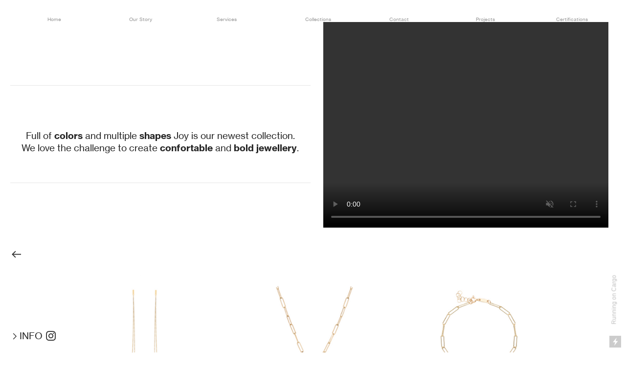

--- FILE ---
content_type: text/html; charset=UTF-8
request_url: https://www.galeiras.pt/joy-collection
body_size: 25483
content:
<!DOCTYPE html>
<!-- 

        Running on cargo.site

-->
<html lang="en" data-predefined-style="true" data-css-presets="true" data-css-preset data-typography-preset>
	<head>
<script>
				var __cargo_context__ = 'live';
				var __cargo_js_ver__ = 'c=3744406473';
				var __cargo_maint__ = false;
				
				
			</script>
					<meta http-equiv="X-UA-Compatible" content="IE=edge,chrome=1">
		<meta http-equiv="Content-Type" content="text/html; charset=utf-8">
		<meta name="viewport" content="initial-scale=1.0, maximum-scale=1.0, user-scalable=no">
		
			<meta name="robots" content="index,follow">
		<title>joy collection — Galeiras</title>
		<meta name="description" content="Joy Collection Full of colors and multiple shapes Joy is our newest collection. We love the challenge to create confortable and bold...">
				<meta name="twitter:card" content="summary_large_image">
		<meta name="twitter:title" content="joy collection — Galeiras">
		<meta name="twitter:description" content="Joy Collection Full of colors and multiple shapes Joy is our newest collection. We love the challenge to create confortable and bold...">
		<meta name="twitter:image" content="https://freight.cargo.site/w/1200/i/37946061399c826b5a7bbe5079274d13217a88c3acc339caf0171845d6196c54/0P1A6691.jpg">
		<meta property="og:locale" content="en_US">
		<meta property="og:title" content="joy collection — Galeiras">
		<meta property="og:description" content="Joy Collection Full of colors and multiple shapes Joy is our newest collection. We love the challenge to create confortable and bold...">
		<meta property="og:url" content="https://www.galeiras.pt/joy-collection">
		<meta property="og:image" content="https://freight.cargo.site/w/1200/i/37946061399c826b5a7bbe5079274d13217a88c3acc339caf0171845d6196c54/0P1A6691.jpg">
		<meta property="og:type" content="website">

		<link rel="preconnect" href="https://static.cargo.site" crossorigin>
		<link rel="preconnect" href="https://freight.cargo.site" crossorigin>

		<link rel="preconnect" href="https://fonts.gstatic.com" crossorigin>
				<link rel="preconnect" href="https://type.cargo.site" crossorigin>

		<!--<link rel="preload" href="https://static.cargo.site/assets/social/IconFont-Regular-0.9.3.woff2" as="font" type="font/woff" crossorigin>-->

		<meta name="google" value="notranslate">

		<link href="https://freight.cargo.site/t/original/i/0eead1aecbb82ce57df43fbe25435510a95270e64d37f532f35c8b0fbb3376d9/icone_.ico" rel="shortcut icon">
		<link href="https://www.galeiras.pt/rss" rel="alternate" type="application/rss+xml" title="Galeiras feed">

		<link href="//fonts.googleapis.com/css?family=Space Mono:400,400italic,700,700italic&c=3744406473&" id="" rel="stylesheet" type="text/css" />
<link href="https://www.galeiras.pt/stylesheet?c=3744406473&1753794503" id="member_stylesheet" rel="stylesheet" type="text/css" />
<style id="">@font-face{font-family:Icons;src:url(https://static.cargo.site/assets/social/IconFont-Regular-0.9.3.woff2);unicode-range:U+E000-E15C,U+F0000,U+FE0E}@font-face{font-family:Icons;src:url(https://static.cargo.site/assets/social/IconFont-Regular-0.9.3.woff2);font-weight:240;unicode-range:U+E000-E15C,U+F0000,U+FE0E}@font-face{font-family:Icons;src:url(https://static.cargo.site/assets/social/IconFont-Regular-0.9.3.woff2);unicode-range:U+E000-E15C,U+F0000,U+FE0E;font-weight:400}@font-face{font-family:Icons;src:url(https://static.cargo.site/assets/social/IconFont-Regular-0.9.3.woff2);unicode-range:U+E000-E15C,U+F0000,U+FE0E;font-weight:600}@font-face{font-family:Icons;src:url(https://static.cargo.site/assets/social/IconFont-Regular-0.9.3.woff2);unicode-range:U+E000-E15C,U+F0000,U+FE0E;font-weight:800}@font-face{font-family:Icons;src:url(https://static.cargo.site/assets/social/IconFont-Regular-0.9.3.woff2);unicode-range:U+E000-E15C,U+F0000,U+FE0E;font-style:italic}@font-face{font-family:Icons;src:url(https://static.cargo.site/assets/social/IconFont-Regular-0.9.3.woff2);unicode-range:U+E000-E15C,U+F0000,U+FE0E;font-weight:200;font-style:italic}@font-face{font-family:Icons;src:url(https://static.cargo.site/assets/social/IconFont-Regular-0.9.3.woff2);unicode-range:U+E000-E15C,U+F0000,U+FE0E;font-weight:400;font-style:italic}@font-face{font-family:Icons;src:url(https://static.cargo.site/assets/social/IconFont-Regular-0.9.3.woff2);unicode-range:U+E000-E15C,U+F0000,U+FE0E;font-weight:600;font-style:italic}@font-face{font-family:Icons;src:url(https://static.cargo.site/assets/social/IconFont-Regular-0.9.3.woff2);unicode-range:U+E000-E15C,U+F0000,U+FE0E;font-weight:800;font-style:italic}body.iconfont-loading,body.iconfont-loading *{color:transparent!important}body{-moz-osx-font-smoothing:grayscale;-webkit-font-smoothing:antialiased;-webkit-text-size-adjust:none}body.no-scroll{overflow:hidden}/*!
 * Content
 */.page{word-wrap:break-word}:focus{outline:0}.pointer-events-none{pointer-events:none}.pointer-events-auto{pointer-events:auto}.pointer-events-none .page_content .audio-player,.pointer-events-none .page_content .shop_product,.pointer-events-none .page_content a,.pointer-events-none .page_content audio,.pointer-events-none .page_content button,.pointer-events-none .page_content details,.pointer-events-none .page_content iframe,.pointer-events-none .page_content img,.pointer-events-none .page_content input,.pointer-events-none .page_content video{pointer-events:auto}.pointer-events-none .page_content *>a,.pointer-events-none .page_content>a{position:relative}s *{text-transform:inherit}#toolset{position:fixed;bottom:10px;right:10px;z-index:8}.mobile #toolset,.template_site_inframe #toolset{display:none}#toolset a{display:block;height:24px;width:24px;margin:0;padding:0;text-decoration:none;background:rgba(0,0,0,.2)}#toolset a:hover{background:rgba(0,0,0,.8)}[data-adminview] #toolset a,[data-adminview] #toolset_admin a{background:rgba(0,0,0,.04);pointer-events:none;cursor:default}#toolset_admin a:active{background:rgba(0,0,0,.7)}#toolset_admin a svg>*{transform:scale(1.1) translate(0,-.5px);transform-origin:50% 50%}#toolset_admin a svg{pointer-events:none;width:100%!important;height:auto!important}#following-container{overflow:auto;-webkit-overflow-scrolling:touch}#following-container iframe{height:100%;width:100%;position:absolute;top:0;left:0;right:0;bottom:0}:root{--following-width:-400px;--following-animation-duration:450ms}@keyframes following-open{0%{transform:translateX(0)}100%{transform:translateX(var(--following-width))}}@keyframes following-open-inverse{0%{transform:translateX(0)}100%{transform:translateX(calc(-1 * var(--following-width)))}}@keyframes following-close{0%{transform:translateX(var(--following-width))}100%{transform:translateX(0)}}@keyframes following-close-inverse{0%{transform:translateX(calc(-1 * var(--following-width)))}100%{transform:translateX(0)}}body.animate-left{animation:following-open var(--following-animation-duration);animation-fill-mode:both;animation-timing-function:cubic-bezier(.24,1,.29,1)}#following-container.animate-left{animation:following-close-inverse var(--following-animation-duration);animation-fill-mode:both;animation-timing-function:cubic-bezier(.24,1,.29,1)}#following-container.animate-left #following-frame{animation:following-close var(--following-animation-duration);animation-fill-mode:both;animation-timing-function:cubic-bezier(.24,1,.29,1)}body.animate-right{animation:following-close var(--following-animation-duration);animation-fill-mode:both;animation-timing-function:cubic-bezier(.24,1,.29,1)}#following-container.animate-right{animation:following-open-inverse var(--following-animation-duration);animation-fill-mode:both;animation-timing-function:cubic-bezier(.24,1,.29,1)}#following-container.animate-right #following-frame{animation:following-open var(--following-animation-duration);animation-fill-mode:both;animation-timing-function:cubic-bezier(.24,1,.29,1)}.slick-slider{position:relative;display:block;-moz-box-sizing:border-box;box-sizing:border-box;-webkit-user-select:none;-moz-user-select:none;-ms-user-select:none;user-select:none;-webkit-touch-callout:none;-khtml-user-select:none;-ms-touch-action:pan-y;touch-action:pan-y;-webkit-tap-highlight-color:transparent}.slick-list{position:relative;display:block;overflow:hidden;margin:0;padding:0}.slick-list:focus{outline:0}.slick-list.dragging{cursor:pointer;cursor:hand}.slick-slider .slick-list,.slick-slider .slick-track{transform:translate3d(0,0,0);will-change:transform}.slick-track{position:relative;top:0;left:0;display:block}.slick-track:after,.slick-track:before{display:table;content:'';width:1px;height:1px;margin-top:-1px;margin-left:-1px}.slick-track:after{clear:both}.slick-loading .slick-track{visibility:hidden}.slick-slide{display:none;float:left;height:100%;min-height:1px}[dir=rtl] .slick-slide{float:right}.content .slick-slide img{display:inline-block}.content .slick-slide img:not(.image-zoom){cursor:pointer}.content .scrub .slick-list,.content .scrub .slick-slide img:not(.image-zoom){cursor:ew-resize}body.slideshow-scrub-dragging *{cursor:ew-resize!important}.content .slick-slide img:not([src]),.content .slick-slide img[src='']{width:100%;height:auto}.slick-slide.slick-loading img{display:none}.slick-slide.dragging img{pointer-events:none}.slick-initialized .slick-slide{display:block}.slick-loading .slick-slide{visibility:hidden}.slick-vertical .slick-slide{display:block;height:auto;border:1px solid transparent}.slick-arrow.slick-hidden{display:none}.slick-arrow{position:absolute;z-index:9;width:0;top:0;height:100%;cursor:pointer;will-change:opacity;-webkit-transition:opacity 333ms cubic-bezier(.4,0,.22,1);transition:opacity 333ms cubic-bezier(.4,0,.22,1)}.slick-arrow.hidden{opacity:0}.slick-arrow svg{position:absolute;width:36px;height:36px;top:0;left:0;right:0;bottom:0;margin:auto;transform:translate(.25px,.25px)}.slick-arrow svg.right-arrow{transform:translate(.25px,.25px) scaleX(-1)}.slick-arrow svg:active{opacity:.75}.slick-arrow svg .arrow-shape{fill:none!important;stroke:#fff;stroke-linecap:square}.slick-arrow svg .arrow-outline{fill:none!important;stroke-width:2.5px;stroke:rgba(0,0,0,.6);stroke-linecap:square}.slick-arrow.slick-next{right:0;text-align:right}.slick-next svg,.wallpaper-navigation .slick-next svg{margin-right:10px}.mobile .slick-next svg{margin-right:10px}.slick-arrow.slick-prev{text-align:left}.slick-prev svg,.wallpaper-navigation .slick-prev svg{margin-left:10px}.mobile .slick-prev svg{margin-left:10px}.loading_animation{display:none;vertical-align:middle;z-index:15;line-height:0;pointer-events:none;border-radius:100%}.loading_animation.hidden{display:none}.loading_animation.pulsing{opacity:0;display:inline-block;animation-delay:.1s;-webkit-animation-delay:.1s;-moz-animation-delay:.1s;animation-duration:12s;animation-iteration-count:infinite;animation:fade-pulse-in .5s ease-in-out;-moz-animation:fade-pulse-in .5s ease-in-out;-webkit-animation:fade-pulse-in .5s ease-in-out;-webkit-animation-fill-mode:forwards;-moz-animation-fill-mode:forwards;animation-fill-mode:forwards}.loading_animation.pulsing.no-delay{animation-delay:0s;-webkit-animation-delay:0s;-moz-animation-delay:0s}.loading_animation div{border-radius:100%}.loading_animation div svg{max-width:100%;height:auto}.loading_animation div,.loading_animation div svg{width:20px;height:20px}.loading_animation.full-width svg{width:100%;height:auto}.loading_animation.full-width.big svg{width:100px;height:100px}.loading_animation div svg>*{fill:#ccc}.loading_animation div{-webkit-animation:spin-loading 12s ease-out;-webkit-animation-iteration-count:infinite;-moz-animation:spin-loading 12s ease-out;-moz-animation-iteration-count:infinite;animation:spin-loading 12s ease-out;animation-iteration-count:infinite}.loading_animation.hidden{display:none}[data-backdrop] .loading_animation{position:absolute;top:15px;left:15px;z-index:99}.loading_animation.position-absolute.middle{top:calc(50% - 10px);left:calc(50% - 10px)}.loading_animation.position-absolute.topleft{top:0;left:0}.loading_animation.position-absolute.middleright{top:calc(50% - 10px);right:1rem}.loading_animation.position-absolute.middleleft{top:calc(50% - 10px);left:1rem}.loading_animation.gray div svg>*{fill:#999}.loading_animation.gray-dark div svg>*{fill:#666}.loading_animation.gray-darker div svg>*{fill:#555}.loading_animation.gray-light div svg>*{fill:#ccc}.loading_animation.white div svg>*{fill:rgba(255,255,255,.85)}.loading_animation.blue div svg>*{fill:#698fff}.loading_animation.inline{display:inline-block;margin-bottom:.5ex}.loading_animation.inline.left{margin-right:.5ex}@-webkit-keyframes fade-pulse-in{0%{opacity:0}50%{opacity:.5}100%{opacity:1}}@-moz-keyframes fade-pulse-in{0%{opacity:0}50%{opacity:.5}100%{opacity:1}}@keyframes fade-pulse-in{0%{opacity:0}50%{opacity:.5}100%{opacity:1}}@-webkit-keyframes pulsate{0%{opacity:1}50%{opacity:0}100%{opacity:1}}@-moz-keyframes pulsate{0%{opacity:1}50%{opacity:0}100%{opacity:1}}@keyframes pulsate{0%{opacity:1}50%{opacity:0}100%{opacity:1}}@-webkit-keyframes spin-loading{0%{transform:rotate(0)}9%{transform:rotate(1050deg)}18%{transform:rotate(-1090deg)}20%{transform:rotate(-1080deg)}23%{transform:rotate(-1080deg)}28%{transform:rotate(-1095deg)}29%{transform:rotate(-1065deg)}34%{transform:rotate(-1080deg)}35%{transform:rotate(-1050deg)}40%{transform:rotate(-1065deg)}41%{transform:rotate(-1035deg)}44%{transform:rotate(-1035deg)}47%{transform:rotate(-2160deg)}50%{transform:rotate(-2160deg)}56%{transform:rotate(45deg)}60%{transform:rotate(45deg)}80%{transform:rotate(6120deg)}100%{transform:rotate(0)}}@keyframes spin-loading{0%{transform:rotate(0)}9%{transform:rotate(1050deg)}18%{transform:rotate(-1090deg)}20%{transform:rotate(-1080deg)}23%{transform:rotate(-1080deg)}28%{transform:rotate(-1095deg)}29%{transform:rotate(-1065deg)}34%{transform:rotate(-1080deg)}35%{transform:rotate(-1050deg)}40%{transform:rotate(-1065deg)}41%{transform:rotate(-1035deg)}44%{transform:rotate(-1035deg)}47%{transform:rotate(-2160deg)}50%{transform:rotate(-2160deg)}56%{transform:rotate(45deg)}60%{transform:rotate(45deg)}80%{transform:rotate(6120deg)}100%{transform:rotate(0)}}[grid-row]{align-items:flex-start;box-sizing:border-box;display:-webkit-box;display:-webkit-flex;display:-ms-flexbox;display:flex;-webkit-flex-wrap:wrap;-ms-flex-wrap:wrap;flex-wrap:wrap}[grid-col]{box-sizing:border-box}[grid-row] [grid-col].empty:after{content:"\0000A0";cursor:text}body.mobile[data-adminview=content-editproject] [grid-row] [grid-col].empty:after{display:none}[grid-col=auto]{-webkit-box-flex:1;-webkit-flex:1;-ms-flex:1;flex:1}[grid-col=x12]{width:100%}[grid-col=x11]{width:50%}[grid-col=x10]{width:33.33%}[grid-col=x9]{width:25%}[grid-col=x8]{width:20%}[grid-col=x7]{width:16.666666667%}[grid-col=x6]{width:14.285714286%}[grid-col=x5]{width:12.5%}[grid-col=x4]{width:11.111111111%}[grid-col=x3]{width:10%}[grid-col=x2]{width:9.090909091%}[grid-col=x1]{width:8.333333333%}[grid-col="1"]{width:8.33333%}[grid-col="2"]{width:16.66667%}[grid-col="3"]{width:25%}[grid-col="4"]{width:33.33333%}[grid-col="5"]{width:41.66667%}[grid-col="6"]{width:50%}[grid-col="7"]{width:58.33333%}[grid-col="8"]{width:66.66667%}[grid-col="9"]{width:75%}[grid-col="10"]{width:83.33333%}[grid-col="11"]{width:91.66667%}[grid-col="12"]{width:100%}body.mobile [grid-responsive] [grid-col]{width:100%;-webkit-box-flex:none;-webkit-flex:none;-ms-flex:none;flex:none}[data-ce-host=true][contenteditable=true] [grid-pad]{pointer-events:none}[data-ce-host=true][contenteditable=true] [grid-pad]>*{pointer-events:auto}[grid-pad="0"]{padding:0}[grid-pad="0.25"]{padding:.125rem}[grid-pad="0.5"]{padding:.25rem}[grid-pad="0.75"]{padding:.375rem}[grid-pad="1"]{padding:.5rem}[grid-pad="1.25"]{padding:.625rem}[grid-pad="1.5"]{padding:.75rem}[grid-pad="1.75"]{padding:.875rem}[grid-pad="2"]{padding:1rem}[grid-pad="2.5"]{padding:1.25rem}[grid-pad="3"]{padding:1.5rem}[grid-pad="3.5"]{padding:1.75rem}[grid-pad="4"]{padding:2rem}[grid-pad="5"]{padding:2.5rem}[grid-pad="6"]{padding:3rem}[grid-pad="7"]{padding:3.5rem}[grid-pad="8"]{padding:4rem}[grid-pad="9"]{padding:4.5rem}[grid-pad="10"]{padding:5rem}[grid-gutter="0"]{margin:0}[grid-gutter="0.5"]{margin:-.25rem}[grid-gutter="1"]{margin:-.5rem}[grid-gutter="1.5"]{margin:-.75rem}[grid-gutter="2"]{margin:-1rem}[grid-gutter="2.5"]{margin:-1.25rem}[grid-gutter="3"]{margin:-1.5rem}[grid-gutter="3.5"]{margin:-1.75rem}[grid-gutter="4"]{margin:-2rem}[grid-gutter="5"]{margin:-2.5rem}[grid-gutter="6"]{margin:-3rem}[grid-gutter="7"]{margin:-3.5rem}[grid-gutter="8"]{margin:-4rem}[grid-gutter="10"]{margin:-5rem}[grid-gutter="12"]{margin:-6rem}[grid-gutter="14"]{margin:-7rem}[grid-gutter="16"]{margin:-8rem}[grid-gutter="18"]{margin:-9rem}[grid-gutter="20"]{margin:-10rem}small{max-width:100%;text-decoration:inherit}img:not([src]),img[src='']{outline:1px solid rgba(177,177,177,.4);outline-offset:-1px;content:url([data-uri])}img.image-zoom{cursor:-webkit-zoom-in;cursor:-moz-zoom-in;cursor:zoom-in}#imprimatur{color:#333;font-size:10px;font-family:-apple-system,BlinkMacSystemFont,"Segoe UI",Roboto,Oxygen,Ubuntu,Cantarell,"Open Sans","Helvetica Neue",sans-serif,"Sans Serif",Icons;/*!System*/position:fixed;opacity:.3;right:-28px;bottom:160px;transform:rotate(270deg);-ms-transform:rotate(270deg);-webkit-transform:rotate(270deg);z-index:8;text-transform:uppercase;color:#999;opacity:.5;padding-bottom:2px;text-decoration:none}.mobile #imprimatur{display:none}bodycopy cargo-link a{font-family:-apple-system,BlinkMacSystemFont,"Segoe UI",Roboto,Oxygen,Ubuntu,Cantarell,"Open Sans","Helvetica Neue",sans-serif,"Sans Serif",Icons;/*!System*/font-size:12px;font-style:normal;font-weight:400;transform:rotate(270deg);text-decoration:none;position:fixed!important;right:-27px;bottom:100px;text-decoration:none;letter-spacing:normal;background:0 0;border:0;border-bottom:0;outline:0}/*! PhotoSwipe Default UI CSS by Dmitry Semenov | photoswipe.com | MIT license */.pswp--has_mouse .pswp__button--arrow--left,.pswp--has_mouse .pswp__button--arrow--right,.pswp__ui{visibility:visible}.pswp--minimal--dark .pswp__top-bar,.pswp__button{background:0 0}.pswp,.pswp__bg,.pswp__container,.pswp__img--placeholder,.pswp__zoom-wrap,.quick-view-navigation{-webkit-backface-visibility:hidden}.pswp__button{cursor:pointer;opacity:1;-webkit-appearance:none;transition:opacity .2s;-webkit-box-shadow:none;box-shadow:none}.pswp__button-close>svg{top:10px;right:10px;margin-left:auto}.pswp--touch .quick-view-navigation{display:none}.pswp__ui{-webkit-font-smoothing:auto;opacity:1;z-index:1550}.quick-view-navigation{will-change:opacity;-webkit-transition:opacity 333ms cubic-bezier(.4,0,.22,1);transition:opacity 333ms cubic-bezier(.4,0,.22,1)}.quick-view-navigation .pswp__group .pswp__button{pointer-events:auto}.pswp__button>svg{position:absolute;width:36px;height:36px}.quick-view-navigation .pswp__group:active svg{opacity:.75}.pswp__button svg .shape-shape{fill:#fff}.pswp__button svg .shape-outline{fill:#000}.pswp__button-prev>svg{top:0;bottom:0;left:10px;margin:auto}.pswp__button-next>svg{top:0;bottom:0;right:10px;margin:auto}.quick-view-navigation .pswp__group .pswp__button-prev{position:absolute;left:0;top:0;width:0;height:100%}.quick-view-navigation .pswp__group .pswp__button-next{position:absolute;right:0;top:0;width:0;height:100%}.quick-view-navigation .close-button,.quick-view-navigation .left-arrow,.quick-view-navigation .right-arrow{transform:translate(.25px,.25px)}.quick-view-navigation .right-arrow{transform:translate(.25px,.25px) scaleX(-1)}.pswp__button svg .shape-outline{fill:transparent!important;stroke:#000;stroke-width:2.5px;stroke-linecap:square}.pswp__button svg .shape-shape{fill:transparent!important;stroke:#fff;stroke-width:1.5px;stroke-linecap:square}.pswp__bg,.pswp__scroll-wrap,.pswp__zoom-wrap{width:100%;position:absolute}.quick-view-navigation .pswp__group .pswp__button-close{margin:0}.pswp__container,.pswp__item,.pswp__zoom-wrap{right:0;bottom:0;top:0;position:absolute;left:0}.pswp__ui--hidden .pswp__button{opacity:.001}.pswp__ui--hidden .pswp__button,.pswp__ui--hidden .pswp__button *{pointer-events:none}.pswp .pswp__ui.pswp__ui--displaynone{display:none}.pswp__element--disabled{display:none!important}/*! PhotoSwipe main CSS by Dmitry Semenov | photoswipe.com | MIT license */.pswp{position:fixed;display:none;height:100%;width:100%;top:0;left:0;right:0;bottom:0;margin:auto;-ms-touch-action:none;touch-action:none;z-index:9999999;-webkit-text-size-adjust:100%;line-height:initial;letter-spacing:initial;outline:0}.pswp img{max-width:none}.pswp--zoom-disabled .pswp__img{cursor:default!important}.pswp--animate_opacity{opacity:.001;will-change:opacity;-webkit-transition:opacity 333ms cubic-bezier(.4,0,.22,1);transition:opacity 333ms cubic-bezier(.4,0,.22,1)}.pswp--open{display:block}.pswp--zoom-allowed .pswp__img{cursor:-webkit-zoom-in;cursor:-moz-zoom-in;cursor:zoom-in}.pswp--zoomed-in .pswp__img{cursor:-webkit-grab;cursor:-moz-grab;cursor:grab}.pswp--dragging .pswp__img{cursor:-webkit-grabbing;cursor:-moz-grabbing;cursor:grabbing}.pswp__bg{left:0;top:0;height:100%;opacity:0;transform:translateZ(0);will-change:opacity}.pswp__scroll-wrap{left:0;top:0;height:100%}.pswp__container,.pswp__zoom-wrap{-ms-touch-action:none;touch-action:none}.pswp__container,.pswp__img{-webkit-user-select:none;-moz-user-select:none;-ms-user-select:none;user-select:none;-webkit-tap-highlight-color:transparent;-webkit-touch-callout:none}.pswp__zoom-wrap{-webkit-transform-origin:left top;-ms-transform-origin:left top;transform-origin:left top;-webkit-transition:-webkit-transform 222ms cubic-bezier(.4,0,.22,1);transition:transform 222ms cubic-bezier(.4,0,.22,1)}.pswp__bg{-webkit-transition:opacity 222ms cubic-bezier(.4,0,.22,1);transition:opacity 222ms cubic-bezier(.4,0,.22,1)}.pswp--animated-in .pswp__bg,.pswp--animated-in .pswp__zoom-wrap{-webkit-transition:none;transition:none}.pswp--hide-overflow .pswp__scroll-wrap,.pswp--hide-overflow.pswp{overflow:hidden}.pswp__img{position:absolute;width:auto;height:auto;top:0;left:0}.pswp__img--placeholder--blank{background:#222}.pswp--ie .pswp__img{width:100%!important;height:auto!important;left:0;top:0}.pswp__ui--idle{opacity:0}.pswp__error-msg{position:absolute;left:0;top:50%;width:100%;text-align:center;font-size:14px;line-height:16px;margin-top:-8px;color:#ccc}.pswp__error-msg a{color:#ccc;text-decoration:underline}.pswp__error-msg{font-family:-apple-system,BlinkMacSystemFont,"Segoe UI",Roboto,Oxygen,Ubuntu,Cantarell,"Open Sans","Helvetica Neue",sans-serif}.quick-view.mouse-down .iframe-item{pointer-events:none!important}.quick-view-caption-positioner{pointer-events:none;width:100%;height:100%}.quick-view-caption-wrapper{margin:auto;position:absolute;bottom:0;left:0;right:0}.quick-view-horizontal-align-left .quick-view-caption-wrapper{margin-left:0}.quick-view-horizontal-align-right .quick-view-caption-wrapper{margin-right:0}[data-quick-view-caption]{transition:.1s opacity ease-in-out;position:absolute;bottom:0;left:0;right:0}.quick-view-horizontal-align-left [data-quick-view-caption]{text-align:left}.quick-view-horizontal-align-right [data-quick-view-caption]{text-align:right}.quick-view-caption{transition:.1s opacity ease-in-out}.quick-view-caption>*{display:inline-block}.quick-view-caption *{pointer-events:auto}.quick-view-caption.hidden{opacity:0}.shop_product .dropdown_wrapper{flex:0 0 100%;position:relative}.shop_product select{appearance:none;-moz-appearance:none;-webkit-appearance:none;outline:0;-webkit-font-smoothing:antialiased;-moz-osx-font-smoothing:grayscale;cursor:pointer;border-radius:0;white-space:nowrap;overflow:hidden!important;text-overflow:ellipsis}.shop_product select.dropdown::-ms-expand{display:none}.shop_product a{cursor:pointer;border-bottom:none;text-decoration:none}.shop_product a.out-of-stock{pointer-events:none}body.audio-player-dragging *{cursor:ew-resize!important}.audio-player{display:inline-flex;flex:1 0 calc(100% - 2px);width:calc(100% - 2px)}.audio-player .button{height:100%;flex:0 0 3.3rem;display:flex}.audio-player .separator{left:3.3rem;height:100%}.audio-player .buffer{width:0%;height:100%;transition:left .3s linear,width .3s linear}.audio-player.seeking .buffer{transition:left 0s,width 0s}.audio-player.seeking{user-select:none;-webkit-user-select:none;cursor:ew-resize}.audio-player.seeking *{user-select:none;-webkit-user-select:none;cursor:ew-resize}.audio-player .bar{overflow:hidden;display:flex;justify-content:space-between;align-content:center;flex-grow:1}.audio-player .progress{width:0%;height:100%;transition:width .3s linear}.audio-player.seeking .progress{transition:width 0s}.audio-player .pause,.audio-player .play{cursor:pointer;height:100%}.audio-player .note-icon{margin:auto 0;order:2;flex:0 1 auto}.audio-player .title{white-space:nowrap;overflow:hidden;text-overflow:ellipsis;pointer-events:none;user-select:none;padding:.5rem 0 .5rem 1rem;margin:auto auto auto 0;flex:0 3 auto;min-width:0;width:100%}.audio-player .total-time{flex:0 1 auto;margin:auto 0}.audio-player .current-time,.audio-player .play-text{flex:0 1 auto;margin:auto 0}.audio-player .stream-anim{user-select:none;margin:auto auto auto 0}.audio-player .stream-anim span{display:inline-block}.audio-player .buffer,.audio-player .current-time,.audio-player .note-svg,.audio-player .play-text,.audio-player .separator,.audio-player .total-time{user-select:none;pointer-events:none}.audio-player .buffer,.audio-player .play-text,.audio-player .progress{position:absolute}.audio-player,.audio-player .bar,.audio-player .button,.audio-player .current-time,.audio-player .note-icon,.audio-player .pause,.audio-player .play,.audio-player .total-time{position:relative}body.mobile .audio-player,body.mobile .audio-player *{-webkit-touch-callout:none}#standalone-admin-frame{border:0;width:400px;position:absolute;right:0;top:0;height:100vh;z-index:99}body[standalone-admin=true] #standalone-admin-frame{transform:translate(0,0)}body[standalone-admin=true] .main_container{width:calc(100% - 400px)}body[standalone-admin=false] #standalone-admin-frame{transform:translate(100%,0)}body[standalone-admin=false] .main_container{width:100%}.toggle_standaloneAdmin{position:fixed;top:0;right:400px;height:40px;width:40px;z-index:999;cursor:pointer;background-color:rgba(0,0,0,.4)}.toggle_standaloneAdmin:active{opacity:.7}body[standalone-admin=false] .toggle_standaloneAdmin{right:0}.toggle_standaloneAdmin *{color:#fff;fill:#fff}.toggle_standaloneAdmin svg{padding:6px;width:100%;height:100%;opacity:.85}body[standalone-admin=false] .toggle_standaloneAdmin #close,body[standalone-admin=true] .toggle_standaloneAdmin #backdropsettings{display:none}.toggle_standaloneAdmin>div{width:100%;height:100%}#admin_toggle_button{position:fixed;top:50%;transform:translate(0,-50%);right:400px;height:36px;width:12px;z-index:999;cursor:pointer;background-color:rgba(0,0,0,.09);padding-left:2px;margin-right:5px}#admin_toggle_button .bar{content:'';background:rgba(0,0,0,.09);position:fixed;width:5px;bottom:0;top:0;z-index:10}#admin_toggle_button:active{background:rgba(0,0,0,.065)}#admin_toggle_button *{color:#fff;fill:#fff}#admin_toggle_button svg{padding:0;width:16px;height:36px;margin-left:1px;opacity:1}#admin_toggle_button svg *{fill:#fff;opacity:1}#admin_toggle_button[data-state=closed] .toggle_admin_close{display:none}#admin_toggle_button[data-state=closed],#admin_toggle_button[data-state=closed] .toggle_admin_open{width:20px;cursor:pointer;margin:0}#admin_toggle_button[data-state=closed] svg{margin-left:2px}#admin_toggle_button[data-state=open] .toggle_admin_open{display:none}select,select *{text-rendering:auto!important}b b{font-weight:inherit}*{-webkit-box-sizing:border-box;-moz-box-sizing:border-box;box-sizing:border-box}customhtml>*{position:relative;z-index:10}body,html{min-height:100vh;margin:0;padding:0}html{touch-action:manipulation;position:relative;background-color:#fff}.main_container{min-height:100vh;width:100%;overflow:hidden}.container{display:-webkit-box;display:-webkit-flex;display:-moz-box;display:-ms-flexbox;display:flex;-webkit-flex-wrap:wrap;-moz-flex-wrap:wrap;-ms-flex-wrap:wrap;flex-wrap:wrap;max-width:100%;width:100%;overflow:visible}.container{align-items:flex-start;-webkit-align-items:flex-start}.page{z-index:2}.page ul li>text-limit{display:block}.content,.content_container,.pinned{-webkit-flex:1 0 auto;-moz-flex:1 0 auto;-ms-flex:1 0 auto;flex:1 0 auto;max-width:100%}.content_container{width:100%}.content_container.full_height{min-height:100vh}.page_background{position:absolute;top:0;left:0;width:100%;height:100%}.page_container{position:relative;overflow:visible;width:100%}.backdrop{position:absolute;top:0;z-index:1;width:100%;height:100%;max-height:100vh}.backdrop>div{position:absolute;top:0;left:0;width:100%;height:100%;-webkit-backface-visibility:hidden;backface-visibility:hidden;transform:translate3d(0,0,0);contain:strict}[data-backdrop].backdrop>div[data-overflowing]{max-height:100vh;position:absolute;top:0;left:0}body.mobile [split-responsive]{display:flex;flex-direction:column}body.mobile [split-responsive] .container{width:100%;order:2}body.mobile [split-responsive] .backdrop{position:relative;height:50vh;width:100%;order:1}body.mobile [split-responsive] [data-auxiliary].backdrop{position:absolute;height:50vh;width:100%;order:1}.page{position:relative;z-index:2}img[data-align=left]{float:left}img[data-align=right]{float:right}[data-rotation]{transform-origin:center center}.content .page_content:not([contenteditable=true]) [data-draggable]{pointer-events:auto!important;backface-visibility:hidden}.preserve-3d{-moz-transform-style:preserve-3d;transform-style:preserve-3d}.content .page_content:not([contenteditable=true]) [data-draggable] iframe{pointer-events:none!important}.dragging-active iframe{pointer-events:none!important}.content .page_content:not([contenteditable=true]) [data-draggable]:active{opacity:1}.content .scroll-transition-fade{transition:transform 1s ease-in-out,opacity .8s ease-in-out}.content .scroll-transition-fade.below-viewport{opacity:0;transform:translateY(40px)}.mobile.full_width .page_container:not([split-layout]) .container_width{width:100%}[data-view=pinned_bottom] .bottom_pin_invisibility{visibility:hidden}.pinned{position:relative;width:100%}.pinned .page_container.accommodate:not(.fixed):not(.overlay){z-index:2}.pinned .page_container.overlay{position:absolute;z-index:4}.pinned .page_container.overlay.fixed{position:fixed}.pinned .page_container.overlay.fixed .page{max-height:100vh;-webkit-overflow-scrolling:touch}.pinned .page_container.overlay.fixed .page.allow-scroll{overflow-y:auto;overflow-x:hidden}.pinned .page_container.overlay.fixed .page.allow-scroll{align-items:flex-start;-webkit-align-items:flex-start}.pinned .page_container .page.allow-scroll::-webkit-scrollbar{width:0;background:0 0;display:none}.pinned.pinned_top .page_container.overlay{left:0;top:0}.pinned.pinned_bottom .page_container.overlay{left:0;bottom:0}div[data-container=set]:empty{margin-top:1px}.thumbnails{position:relative;z-index:1}[thumbnails=grid]{align-items:baseline}[thumbnails=justify] .thumbnail{box-sizing:content-box}[thumbnails][data-padding-zero] .thumbnail{margin-bottom:-1px}[thumbnails=montessori] .thumbnail{pointer-events:auto;position:absolute}[thumbnails] .thumbnail>a{display:block;text-decoration:none}[thumbnails=montessori]{height:0}[thumbnails][data-resizing],[thumbnails][data-resizing] *{cursor:nwse-resize}[thumbnails] .thumbnail .resize-handle{cursor:nwse-resize;width:26px;height:26px;padding:5px;position:absolute;opacity:.75;right:-1px;bottom:-1px;z-index:100}[thumbnails][data-resizing] .resize-handle{display:none}[thumbnails] .thumbnail .resize-handle svg{position:absolute;top:0;left:0}[thumbnails] .thumbnail .resize-handle:hover{opacity:1}[data-can-move].thumbnail .resize-handle svg .resize_path_outline{fill:#fff}[data-can-move].thumbnail .resize-handle svg .resize_path{fill:#000}[thumbnails=montessori] .thumbnail_sizer{height:0;width:100%;position:relative;padding-bottom:100%;pointer-events:none}[thumbnails] .thumbnail img{display:block;min-height:3px;margin-bottom:0}[thumbnails] .thumbnail img:not([src]),img[src=""]{margin:0!important;width:100%;min-height:3px;height:100%!important;position:absolute}[aspect-ratio="1x1"].thumb_image{height:0;padding-bottom:100%;overflow:hidden}[aspect-ratio="4x3"].thumb_image{height:0;padding-bottom:75%;overflow:hidden}[aspect-ratio="16x9"].thumb_image{height:0;padding-bottom:56.25%;overflow:hidden}[thumbnails] .thumb_image{width:100%;position:relative}[thumbnails][thumbnail-vertical-align=top]{align-items:flex-start}[thumbnails][thumbnail-vertical-align=middle]{align-items:center}[thumbnails][thumbnail-vertical-align=bottom]{align-items:baseline}[thumbnails][thumbnail-horizontal-align=left]{justify-content:flex-start}[thumbnails][thumbnail-horizontal-align=middle]{justify-content:center}[thumbnails][thumbnail-horizontal-align=right]{justify-content:flex-end}.thumb_image.default_image>svg{position:absolute;top:0;left:0;bottom:0;right:0;width:100%;height:100%}.thumb_image.default_image{outline:1px solid #ccc;outline-offset:-1px;position:relative}.mobile.full_width [data-view=Thumbnail] .thumbnails_width{width:100%}.content [data-draggable] a:active,.content [data-draggable] img:active{opacity:initial}.content .draggable-dragging{opacity:initial}[data-draggable].draggable_visible{visibility:visible}[data-draggable].draggable_hidden{visibility:hidden}.gallery_card [data-draggable],.marquee [data-draggable]{visibility:inherit}[data-draggable]{visibility:visible;background-color:rgba(0,0,0,.003)}#site_menu_panel_container .image-gallery:not(.initialized){height:0;padding-bottom:100%;min-height:initial}.image-gallery:not(.initialized){min-height:100vh;visibility:hidden;width:100%}.image-gallery .gallery_card img{display:block;width:100%;height:auto}.image-gallery .gallery_card{transform-origin:center}.image-gallery .gallery_card.dragging{opacity:.1;transform:initial!important}.image-gallery:not([image-gallery=slideshow]) .gallery_card iframe:only-child,.image-gallery:not([image-gallery=slideshow]) .gallery_card video:only-child{width:100%;height:100%;top:0;left:0;position:absolute}.image-gallery[image-gallery=slideshow] .gallery_card video[muted][autoplay]:not([controls]),.image-gallery[image-gallery=slideshow] .gallery_card video[muted][data-autoplay]:not([controls]){pointer-events:none}.image-gallery [image-gallery-pad="0"] video:only-child{object-fit:cover;height:calc(100% + 1px)}div.image-gallery>a,div.image-gallery>iframe,div.image-gallery>img,div.image-gallery>video{display:none}[image-gallery-row]{align-items:flex-start;box-sizing:border-box;display:-webkit-box;display:-webkit-flex;display:-ms-flexbox;display:flex;-webkit-flex-wrap:wrap;-ms-flex-wrap:wrap;flex-wrap:wrap}.image-gallery .gallery_card_image{width:100%;position:relative}[data-predefined-style=true] .image-gallery a.gallery_card{display:block;border:none}[image-gallery-col]{box-sizing:border-box}[image-gallery-col=x12]{width:100%}[image-gallery-col=x11]{width:50%}[image-gallery-col=x10]{width:33.33%}[image-gallery-col=x9]{width:25%}[image-gallery-col=x8]{width:20%}[image-gallery-col=x7]{width:16.666666667%}[image-gallery-col=x6]{width:14.285714286%}[image-gallery-col=x5]{width:12.5%}[image-gallery-col=x4]{width:11.111111111%}[image-gallery-col=x3]{width:10%}[image-gallery-col=x2]{width:9.090909091%}[image-gallery-col=x1]{width:8.333333333%}.content .page_content [image-gallery-pad].image-gallery{pointer-events:none}.content .page_content [image-gallery-pad].image-gallery .gallery_card_image>*,.content .page_content [image-gallery-pad].image-gallery .gallery_image_caption{pointer-events:auto}.content .page_content [image-gallery-pad="0"]{padding:0}.content .page_content [image-gallery-pad="0.25"]{padding:.125rem}.content .page_content [image-gallery-pad="0.5"]{padding:.25rem}.content .page_content [image-gallery-pad="0.75"]{padding:.375rem}.content .page_content [image-gallery-pad="1"]{padding:.5rem}.content .page_content [image-gallery-pad="1.25"]{padding:.625rem}.content .page_content [image-gallery-pad="1.5"]{padding:.75rem}.content .page_content [image-gallery-pad="1.75"]{padding:.875rem}.content .page_content [image-gallery-pad="2"]{padding:1rem}.content .page_content [image-gallery-pad="2.5"]{padding:1.25rem}.content .page_content [image-gallery-pad="3"]{padding:1.5rem}.content .page_content [image-gallery-pad="3.5"]{padding:1.75rem}.content .page_content [image-gallery-pad="4"]{padding:2rem}.content .page_content [image-gallery-pad="5"]{padding:2.5rem}.content .page_content [image-gallery-pad="6"]{padding:3rem}.content .page_content [image-gallery-pad="7"]{padding:3.5rem}.content .page_content [image-gallery-pad="8"]{padding:4rem}.content .page_content [image-gallery-pad="9"]{padding:4.5rem}.content .page_content [image-gallery-pad="10"]{padding:5rem}.content .page_content [image-gallery-gutter="0"]{margin:0}.content .page_content [image-gallery-gutter="0.5"]{margin:-.25rem}.content .page_content [image-gallery-gutter="1"]{margin:-.5rem}.content .page_content [image-gallery-gutter="1.5"]{margin:-.75rem}.content .page_content [image-gallery-gutter="2"]{margin:-1rem}.content .page_content [image-gallery-gutter="2.5"]{margin:-1.25rem}.content .page_content [image-gallery-gutter="3"]{margin:-1.5rem}.content .page_content [image-gallery-gutter="3.5"]{margin:-1.75rem}.content .page_content [image-gallery-gutter="4"]{margin:-2rem}.content .page_content [image-gallery-gutter="5"]{margin:-2.5rem}.content .page_content [image-gallery-gutter="6"]{margin:-3rem}.content .page_content [image-gallery-gutter="7"]{margin:-3.5rem}.content .page_content [image-gallery-gutter="8"]{margin:-4rem}.content .page_content [image-gallery-gutter="10"]{margin:-5rem}.content .page_content [image-gallery-gutter="12"]{margin:-6rem}.content .page_content [image-gallery-gutter="14"]{margin:-7rem}.content .page_content [image-gallery-gutter="16"]{margin:-8rem}.content .page_content [image-gallery-gutter="18"]{margin:-9rem}.content .page_content [image-gallery-gutter="20"]{margin:-10rem}[image-gallery=slideshow]:not(.initialized)>*{min-height:1px;opacity:0;min-width:100%}[image-gallery=slideshow][data-constrained-by=height] [image-gallery-vertical-align].slick-track{align-items:flex-start}[image-gallery=slideshow] img.image-zoom:active{opacity:initial}[image-gallery=slideshow].slick-initialized .gallery_card{pointer-events:none}[image-gallery=slideshow].slick-initialized .gallery_card.slick-current{pointer-events:auto}[image-gallery=slideshow] .gallery_card:not(.has_caption){line-height:0}.content .page_content [image-gallery=slideshow].image-gallery>*{pointer-events:auto}.content [image-gallery=slideshow].image-gallery.slick-initialized .gallery_card{overflow:hidden;margin:0;display:flex;flex-flow:row wrap;flex-shrink:0}.content [image-gallery=slideshow].image-gallery.slick-initialized .gallery_card.slick-current{overflow:visible}[image-gallery=slideshow] .gallery_image_caption{opacity:1;transition:opacity .3s;-webkit-transition:opacity .3s;width:100%;margin-left:auto;margin-right:auto;clear:both}[image-gallery-horizontal-align=left] .gallery_image_caption{text-align:left}[image-gallery-horizontal-align=middle] .gallery_image_caption{text-align:center}[image-gallery-horizontal-align=right] .gallery_image_caption{text-align:right}[image-gallery=slideshow][data-slideshow-in-transition] .gallery_image_caption{opacity:0;transition:opacity .3s;-webkit-transition:opacity .3s}[image-gallery=slideshow] .gallery_card_image{width:initial;margin:0;display:inline-block}[image-gallery=slideshow] .gallery_card img{margin:0;display:block}[image-gallery=slideshow][data-exploded]{align-items:flex-start;box-sizing:border-box;display:-webkit-box;display:-webkit-flex;display:-ms-flexbox;display:flex;-webkit-flex-wrap:wrap;-ms-flex-wrap:wrap;flex-wrap:wrap;justify-content:flex-start;align-content:flex-start}[image-gallery=slideshow][data-exploded] .gallery_card{padding:1rem;width:16.666%}[image-gallery=slideshow][data-exploded] .gallery_card_image{height:0;display:block;width:100%}[image-gallery=grid]{align-items:baseline}[image-gallery=grid] .gallery_card.has_caption .gallery_card_image{display:block}[image-gallery=grid] [image-gallery-pad="0"].gallery_card{margin-bottom:-1px}[image-gallery=grid] .gallery_card img{margin:0}[image-gallery=columns] .gallery_card img{margin:0}[image-gallery=justify]{align-items:flex-start}[image-gallery=justify] .gallery_card img{margin:0}[image-gallery=montessori][image-gallery-row]{display:block}[image-gallery=montessori] a.gallery_card,[image-gallery=montessori] div.gallery_card{position:absolute;pointer-events:auto}[image-gallery=montessori][data-can-move] .gallery_card,[image-gallery=montessori][data-can-move] .gallery_card .gallery_card_image,[image-gallery=montessori][data-can-move] .gallery_card .gallery_card_image>*{cursor:move}[image-gallery=montessori]{position:relative;height:0}[image-gallery=freeform] .gallery_card{position:relative}[image-gallery=freeform] [image-gallery-pad="0"].gallery_card{margin-bottom:-1px}[image-gallery-vertical-align]{display:flex;flex-flow:row wrap}[image-gallery-vertical-align].slick-track{display:flex;flex-flow:row nowrap}.image-gallery .slick-list{margin-bottom:-.3px}[image-gallery-vertical-align=top]{align-content:flex-start;align-items:flex-start}[image-gallery-vertical-align=middle]{align-items:center;align-content:center}[image-gallery-vertical-align=bottom]{align-content:flex-end;align-items:flex-end}[image-gallery-horizontal-align=left]{justify-content:flex-start}[image-gallery-horizontal-align=middle]{justify-content:center}[image-gallery-horizontal-align=right]{justify-content:flex-end}.image-gallery[data-resizing],.image-gallery[data-resizing] *{cursor:nwse-resize!important}.image-gallery .gallery_card .resize-handle,.image-gallery .gallery_card .resize-handle *{cursor:nwse-resize!important}.image-gallery .gallery_card .resize-handle{width:26px;height:26px;padding:5px;position:absolute;opacity:.75;right:-1px;bottom:-1px;z-index:10}.image-gallery[data-resizing] .resize-handle{display:none}.image-gallery .gallery_card .resize-handle svg{cursor:nwse-resize!important;position:absolute;top:0;left:0}.image-gallery .gallery_card .resize-handle:hover{opacity:1}[data-can-move].gallery_card .resize-handle svg .resize_path_outline{fill:#fff}[data-can-move].gallery_card .resize-handle svg .resize_path{fill:#000}[image-gallery=montessori] .thumbnail_sizer{height:0;width:100%;position:relative;padding-bottom:100%;pointer-events:none}#site_menu_button{display:block;text-decoration:none;pointer-events:auto;z-index:9;vertical-align:top;cursor:pointer;box-sizing:content-box;font-family:Icons}#site_menu_button.custom_icon{padding:0;line-height:0}#site_menu_button.custom_icon img{width:100%;height:auto}#site_menu_wrapper.disabled #site_menu_button{display:none}#site_menu_wrapper.mobile_only #site_menu_button{display:none}body.mobile #site_menu_wrapper.mobile_only:not(.disabled) #site_menu_button:not(.active){display:block}#site_menu_panel_container[data-type=cargo_menu] #site_menu_panel{display:block;position:fixed;top:0;right:0;bottom:0;left:0;z-index:10;cursor:default}.site_menu{pointer-events:auto;position:absolute;z-index:11;top:0;bottom:0;line-height:0;max-width:400px;min-width:300px;font-size:20px;text-align:left;background:rgba(20,20,20,.95);padding:20px 30px 90px 30px;overflow-y:auto;overflow-x:hidden;display:-webkit-box;display:-webkit-flex;display:-ms-flexbox;display:flex;-webkit-box-orient:vertical;-webkit-box-direction:normal;-webkit-flex-direction:column;-ms-flex-direction:column;flex-direction:column;-webkit-box-pack:start;-webkit-justify-content:flex-start;-ms-flex-pack:start;justify-content:flex-start}body.mobile #site_menu_wrapper .site_menu{-webkit-overflow-scrolling:touch;min-width:auto;max-width:100%;width:100%;padding:20px}#site_menu_wrapper[data-sitemenu-position=bottom-left] #site_menu,#site_menu_wrapper[data-sitemenu-position=top-left] #site_menu{left:0}#site_menu_wrapper[data-sitemenu-position=bottom-right] #site_menu,#site_menu_wrapper[data-sitemenu-position=top-right] #site_menu{right:0}#site_menu_wrapper[data-type=page] .site_menu{right:0;left:0;width:100%;padding:0;margin:0;background:0 0}.site_menu_wrapper.open .site_menu{display:block}.site_menu div{display:block}.site_menu a{text-decoration:none;display:inline-block;color:rgba(255,255,255,.75);max-width:100%;overflow:hidden;white-space:nowrap;text-overflow:ellipsis;line-height:1.4}.site_menu div a.active{color:rgba(255,255,255,.4)}.site_menu div.set-link>a{font-weight:700}.site_menu div.hidden{display:none}.site_menu .close{display:block;position:absolute;top:0;right:10px;font-size:60px;line-height:50px;font-weight:200;color:rgba(255,255,255,.4);cursor:pointer;user-select:none}#site_menu_panel_container .page_container{position:relative;overflow:hidden;background:0 0;z-index:2}#site_menu_panel_container .site_menu_page_wrapper{position:fixed;top:0;left:0;overflow-y:auto;-webkit-overflow-scrolling:touch;height:100%;width:100%;z-index:100}#site_menu_panel_container .site_menu_page_wrapper .backdrop{pointer-events:none}#site_menu_panel_container #site_menu_page_overlay{position:fixed;top:0;right:0;bottom:0;left:0;cursor:default;z-index:1}#shop_button{display:block;text-decoration:none;pointer-events:auto;z-index:9;vertical-align:top;cursor:pointer;box-sizing:content-box;font-family:Icons}#shop_button.custom_icon{padding:0;line-height:0}#shop_button.custom_icon img{width:100%;height:auto}#shop_button.disabled{display:none}.loading[data-loading]{display:none;position:fixed;bottom:8px;left:8px;z-index:100}.new_site_button_wrapper{font-size:1.8rem;font-weight:400;color:rgba(0,0,0,.85);font-family:-apple-system,BlinkMacSystemFont,'Segoe UI',Roboto,Oxygen,Ubuntu,Cantarell,'Open Sans','Helvetica Neue',sans-serif,'Sans Serif',Icons;font-style:normal;line-height:1.4;color:#fff;position:fixed;bottom:0;right:0;z-index:999}body.template_site #toolset{display:none!important}body.mobile .new_site_button{display:none}.new_site_button{display:flex;height:44px;cursor:pointer}.new_site_button .plus{width:44px;height:100%}.new_site_button .plus svg{width:100%;height:100%}.new_site_button .plus svg line{stroke:#000;stroke-width:2px}.new_site_button .plus:after,.new_site_button .plus:before{content:'';width:30px;height:2px}.new_site_button .text{background:#0fce83;display:none;padding:7.5px 15px 7.5px 15px;height:100%;font-size:20px;color:#222}.new_site_button:active{opacity:.8}.new_site_button.show_full .text{display:block}.new_site_button.show_full .plus{display:none}html:not(.admin-wrapper) .template_site #confirm_modal [data-progress] .progress-indicator:after{content:'Generating Site...';padding:7.5px 15px;right:-200px;color:#000}bodycopy svg.marker-overlay,bodycopy svg.marker-overlay *{transform-origin:0 0;-webkit-transform-origin:0 0;box-sizing:initial}bodycopy svg#svgroot{box-sizing:initial}bodycopy svg.marker-overlay{padding:inherit;position:absolute;left:0;top:0;width:100%;height:100%;min-height:1px;overflow:visible;pointer-events:none;z-index:999}bodycopy svg.marker-overlay *{pointer-events:initial}bodycopy svg.marker-overlay text{letter-spacing:initial}bodycopy svg.marker-overlay a{cursor:pointer}.marquee:not(.torn-down){overflow:hidden;width:100%;position:relative;padding-bottom:.25em;padding-top:.25em;margin-bottom:-.25em;margin-top:-.25em;contain:layout}.marquee .marquee_contents{will-change:transform;display:flex;flex-direction:column}.marquee[behavior][direction].torn-down{white-space:normal}.marquee[behavior=bounce] .marquee_contents{display:block;float:left;clear:both}.marquee[behavior=bounce] .marquee_inner{display:block}.marquee[behavior=bounce][direction=vertical] .marquee_contents{width:100%}.marquee[behavior=bounce][direction=diagonal] .marquee_inner:last-child,.marquee[behavior=bounce][direction=vertical] .marquee_inner:last-child{position:relative;visibility:hidden}.marquee[behavior=bounce][direction=horizontal],.marquee[behavior=scroll][direction=horizontal]{white-space:pre}.marquee[behavior=scroll][direction=horizontal] .marquee_contents{display:inline-flex;white-space:nowrap;min-width:100%}.marquee[behavior=scroll][direction=horizontal] .marquee_inner{min-width:100%}.marquee[behavior=scroll] .marquee_inner:first-child{will-change:transform;position:absolute;width:100%;top:0;left:0}.cycle{display:none}</style>
<script type="text/json" data-set="defaults" >{"current_offset":0,"current_page":1,"cargo_url":"galeiras","is_domain":true,"is_mobile":false,"is_tablet":false,"is_phone":false,"api_path":"https:\/\/www.galeiras.pt\/_api","is_editor":false,"is_template":false,"is_direct_link":true,"direct_link_pid":23621698}</script>
<script type="text/json" data-set="DisplayOptions" >{"user_id":1371833,"pagination_count":24,"title_in_project":true,"disable_project_scroll":false,"learning_cargo_seen":true,"resource_url":null,"use_sets":null,"sets_are_clickable":null,"set_links_position":null,"sticky_pages":null,"total_projects":0,"slideshow_responsive":false,"slideshow_thumbnails_header":true,"layout_options":{"content_position":"left_cover","content_width":"100","content_margin":"5","main_margin":"2","text_alignment":"text_left","vertical_position":"vertical_top","bgcolor":"rgb(255, 255, 255)","WebFontConfig":{"cargo":{"families":{"Neue Haas Grotesk":{"variants":["n4","i4","n5","i5","n7","i7"]},"Terminal Grotesque":{"variants":["n4"]}}},"google":{"families":{"Space Mono":{"variants":["400","400italic","700","700italic"]}}},"system":{"families":{"-apple-system":{"variants":["n4"]}}}},"links_orientation":"links_horizontal","viewport_size":"phone","mobile_zoom":"16","mobile_view":"desktop","mobile_padding":"-10","mobile_formatting":false,"width_unit":"rem","text_width":"66","is_feed":true,"limit_vertical_images":false,"image_zoom":true,"mobile_images_full_width":true,"responsive_columns":"1","responsive_thumbnails_padding":"0.7","enable_sitemenu":false,"sitemenu_mobileonly":false,"menu_position":"top-left","sitemenu_option":"cargo_menu","responsive_row_height":"75","advanced_padding_enabled":false,"main_margin_top":"2","main_margin_right":"2","main_margin_bottom":"2","main_margin_left":"2","mobile_pages_full_width":true,"scroll_transition":true,"image_full_zoom":false,"quick_view_height":"100","quick_view_width":"100","quick_view_alignment":"quick_view_center_center","advanced_quick_view_padding_enabled":false,"quick_view_padding":"2.5","quick_view_padding_top":"2.5","quick_view_padding_bottom":"2.5","quick_view_padding_left":"2.5","quick_view_padding_right":"2.5","quick_content_alignment":"quick_content_center_center","close_quick_view_on_scroll":true,"show_quick_view_ui":true,"quick_view_bgcolor":"rgba(0, 0, 0, 0.8)","quick_view_caption":false},"element_sort":{"no-group":[{"name":"Navigation","isActive":true},{"name":"Header Text","isActive":true},{"name":"Content","isActive":true},{"name":"Header Image","isActive":false}]},"site_menu_options":{"display_type":"cargo_menu","enable":false,"mobile_only":false,"position":"top-right","single_page_id":null,"icon":"\ue130","show_homepage":true,"single_page_url":"Menu","custom_icon":false},"ecommerce_options":{"enable_ecommerce_button":false,"shop_button_position":"top-right","shop_icon":"\ue137","custom_icon":false,"shop_icon_text":"Cart &lt;(#)&gt;","icon":"","enable_geofencing":false,"enabled_countries":["AF","AX","AL","DZ","AS","AD","AO","AI","AQ","AG","AR","AM","AW","AU","AT","AZ","BS","BH","BD","BB","BY","BE","BZ","BJ","BM","BT","BO","BQ","BA","BW","BV","BR","IO","BN","BG","BF","BI","KH","CM","CA","CV","KY","CF","TD","CL","CN","CX","CC","CO","KM","CG","CD","CK","CR","CI","HR","CU","CW","CY","CZ","DK","DJ","DM","DO","EC","EG","SV","GQ","ER","EE","ET","FK","FO","FJ","FI","FR","GF","PF","TF","GA","GM","GE","DE","GH","GI","GR","GL","GD","GP","GU","GT","GG","GN","GW","GY","HT","HM","VA","HN","HK","HU","IS","IN","ID","IR","IQ","IE","IM","IL","IT","JM","JP","JE","JO","KZ","KE","KI","KP","KR","KW","KG","LA","LV","LB","LS","LR","LY","LI","LT","LU","MO","MK","MG","MW","MY","MV","ML","MT","MH","MQ","MR","MU","YT","MX","FM","MD","MC","MN","ME","MS","MA","MZ","MM","NA","NR","NP","NL","NC","NZ","NI","NE","NG","NU","NF","MP","NO","OM","PK","PW","PS","PA","PG","PY","PE","PH","PN","PL","PT","PR","QA","RE","RO","RU","RW","BL","SH","KN","LC","MF","PM","VC","WS","SM","ST","SA","SN","RS","SC","SL","SG","SX","SK","SI","SB","SO","ZA","GS","SS","ES","LK","SD","SR","SJ","SZ","SE","CH","SY","TW","TJ","TZ","TH","TL","TG","TK","TO","TT","TN","TR","TM","TC","TV","UG","UA","AE","GB","US","UM","UY","UZ","VU","VE","VN","VG","VI","WF","EH","YE","ZM","ZW"]}}</script>
<script type="text/json" data-set="Site" >{"id":"1371833","direct_link":"https:\/\/www.galeiras.pt","display_url":"galeiras.pt","site_url":"galeiras","account_shop_id":null,"has_ecommerce":false,"has_shop":false,"ecommerce_key_public":null,"cargo_spark_button":true,"following_url":null,"website_title":"Galeiras","meta_tags":"","meta_description":"","meta_head":"<meta name=\"google\" value=\"notranslate\">","homepage_id":false,"css_url":"https:\/\/www.galeiras.pt\/stylesheet","rss_url":"https:\/\/www.galeiras.pt\/rss","js_url":"\/_jsapps\/design\/design.js","favicon_url":"https:\/\/freight.cargo.site\/t\/original\/i\/0eead1aecbb82ce57df43fbe25435510a95270e64d37f532f35c8b0fbb3376d9\/icone_.ico","home_url":"https:\/\/cargo.site","auth_url":"https:\/\/cargo.site","profile_url":null,"profile_width":0,"profile_height":0,"social_image_url":"https:\/\/freight.cargo.site\/i\/73130f0751a3ebbcc0156451d4855275973802f62570d1157fcfa8fbc78455f7\/sharing_icone.png","social_width":500,"social_height":501,"social_description":"Cargo","social_has_image":true,"social_has_description":false,"site_menu_icon":null,"site_menu_has_image":false,"custom_html":"<customhtml><\/customhtml>","filter":null,"is_editor":false,"use_hi_res":false,"hiq":null,"progenitor_site":"hypernorth","files":{"SITE.mov":"https:\/\/files.cargocollective.com\/c1371833\/SITE.mov?1737711766","SITE-HQ.mov":"https:\/\/files.cargocollective.com\/c1371833\/SITE-HQ.mov?1729084414","USAR-NO-SITE.mp4":"https:\/\/files.cargocollective.com\/c1371833\/USAR-NO-SITE.mp4?1721310639","MY-PARTY-TOTAL-LQ.mp4":"https:\/\/files.cargocollective.com\/c1371833\/MY-PARTY-TOTAL-LQ.mp4?1699538840","MISSED-CALL-2024---Compressed-with-FlexClip.mp4":"https:\/\/files.cargocollective.com\/c1371833\/MISSED-CALL-2024---Compressed-with-FlexClip.mp4?1699520762"},"resource_url":"www.galeiras.pt\/_api\/v0\/site\/1371833"}</script>
<script type="text/json" data-set="ScaffoldingData" >{"id":0,"title":"Galeiras","project_url":0,"set_id":0,"is_homepage":false,"pin":false,"is_set":true,"in_nav":false,"stack":false,"sort":0,"index":0,"page_count":11,"pin_position":null,"thumbnail_options":null,"pages":[{"id":34816477,"site_id":1371833,"project_url":"Header","direct_link":"https:\/\/www.galeiras.pt\/Header","type":"page","title":"Header","title_no_html":"Header","tags":"","display":false,"pin":true,"pin_options":{"position":"top","overlay":true,"fixed":true},"in_nav":false,"is_homepage":false,"backdrop_enabled":false,"is_set":false,"stack":false,"excerpt":"Home\n\n\tOur Story\n\tServices\n\tCollections\n\tContact\n\tProjects\n\tCertifications","content":"<div grid-row=\"\" grid-pad=\"0\" grid-gutter=\"0\" grid-responsive=\"\">\n\t<div grid-col=\"x1\" grid-pad=\"0\"><\/div>\n\t<div grid-col=\"x1\" grid-pad=\"0\"><\/div>\n\t<div grid-col=\"x1\" grid-pad=\"0\"><\/div>\n\t<div grid-col=\"x1\" grid-pad=\"0\"><\/div>\n\t<div grid-col=\"x1\" grid-pad=\"0\"><\/div>\n\t<div grid-col=\"x1\" grid-pad=\"0\"><\/div>\n\t<div grid-col=\"x1\" grid-pad=\"0\"><\/div>\n\t<div grid-col=\"x1\" grid-pad=\"0\"><\/div>\n\t<div grid-col=\"x1\" grid-pad=\"0\"><\/div>\n\t<div grid-col=\"x1\" grid-pad=\"0\"><\/div>\n\t<div grid-col=\"x1\" grid-pad=\"0\"><\/div>\n\t<div grid-col=\"x1\" grid-pad=\"0\"><\/div>\n<\/div><div grid-row=\"\" grid-pad=\"2\" grid-gutter=\"4\">\n\t<div grid-col=\"x6\" grid-pad=\"2\"><span style=\"color: #db9393;\"><span style=\"color: #db9393;\"><a href=\"#\" rel=\"home_page\">Home<\/a><\/span>\n<\/span><\/div>\n\t<div grid-col=\"x6\" grid-pad=\"2\"><div style=\"text-align: center\"><span style=\"color: #db9393;\"><a href=\"our-story-1\" rel=\"history\">Our Story<\/a><\/span><\/div><\/div>\n\t<div grid-col=\"x6\" grid-pad=\"2\"><div style=\"text-align: center\"><span style=\"color: #db9393;\"><a href=\"services\" rel=\"history\">Services<\/a><\/span><\/div><\/div>\n\t<div grid-col=\"x6\" grid-pad=\"2\"><div style=\"text-align: center\"><blockquote><span style=\"color: #db9393;\"><span style=\"color: #db9393;\"><span style=\"color: #db9393;\"><a href=\"collections\" rel=\"history\">Collections<\/a><\/span><\/span><\/span><\/blockquote><\/div><\/div>\n\t<div grid-col=\"x6\" grid-pad=\"2\"><div style=\"text-align: center\"><span style=\"color: #8f2222;\"><a href=\"contact\" rel=\"history\">Contact<\/a><\/span><\/div><\/div>\n\t<div grid-col=\"x6\" grid-pad=\"2\"><span style=\"color: #db9393;\"><a href=\"Projects\" rel=\"history\">Projects<\/a><\/span><\/div>\n\t<div grid-col=\"x6\" grid-pad=\"2\" class=\"\"><span style=\"color: #acacac;\"><a href=\"Certifications-RJC\" rel=\"history\">Certifications<\/a><\/span><\/div>\n<\/div>","content_no_html":"\n\t\n\t\n\t\n\t\n\t\n\t\n\t\n\t\n\t\n\t\n\t\n\t\n\n\tHome\n\n\tOur Story\n\tServices\n\tCollections\n\tContact\n\tProjects\n\tCertifications\n","content_partial_html":"\n\t\n\t\n\t\n\t\n\t\n\t\n\t\n\t\n\t\n\t\n\t\n\t\n\n\t<span style=\"color: #db9393;\"><span style=\"color: #db9393;\"><a href=\"#\" rel=\"home_page\">Home<\/a><\/span>\n<\/span>\n\t<span style=\"color: #db9393;\"><a href=\"our-story-1\" rel=\"history\">Our Story<\/a><\/span>\n\t<span style=\"color: #db9393;\"><a href=\"services\" rel=\"history\">Services<\/a><\/span>\n\t<blockquote><span style=\"color: #db9393;\"><span style=\"color: #db9393;\"><span style=\"color: #db9393;\"><a href=\"collections\" rel=\"history\">Collections<\/a><\/span><\/span><\/span><\/blockquote>\n\t<span style=\"color: #8f2222;\"><a href=\"contact\" rel=\"history\">Contact<\/a><\/span>\n\t<span style=\"color: #db9393;\"><a href=\"Projects\" rel=\"history\">Projects<\/a><\/span>\n\t<span style=\"color: #acacac;\"><a href=\"Certifications-RJC\" rel=\"history\">Certifications<\/a><\/span>\n","thumb":"","thumb_meta":{"thumbnail_crop":""},"thumb_is_visible":false,"sort":1,"index":0,"set_id":0,"page_options":{"using_local_css":true,"local_css":"[local-style=\"34816477\"] .container_width {\n}\n\n[local-style=\"34816477\"] body {\n}\n\n[local-style=\"34816477\"] .backdrop {\n\twidth: 100% \/*!background_cover*\/;\n}\n\n[local-style=\"34816477\"] .page {\n\tmin-height: 100vh \/*!page_height_100vh*\/;\n}\n\n[local-style=\"34816477\"] .page_background {\n\tbackground-color: initial \/*!page_container_bgcolor*\/;\n}\n\n[local-style=\"34816477\"] .content_padding {\n\tpadding-top: 3.2rem \/*!main_margin*\/;\n\tpadding-bottom: 3.2rem \/*!main_margin*\/;\n\tpadding-left: 3.2rem \/*!main_margin*\/;\n\tpadding-right: 3.2rem \/*!main_margin*\/;\n}\n\n[data-predefined-style=\"true\"] [local-style=\"34816477\"] bodycopy {\n\tcolor: #db9393;\n\tfont-size: 1rem;\n\tline-height: 1.4;\n}\n\n[data-predefined-style=\"true\"] [local-style=\"34816477\"] bodycopy a {\n\tcolor: #999;\n}\n\n[data-predefined-style=\"true\"] [local-style=\"34816477\"] h1 {\n\tfont-size: 9.2rem;\n}\n\n[data-predefined-style=\"true\"] [local-style=\"34816477\"] h1 a {\n}\n\n[data-predefined-style=\"true\"] [local-style=\"34816477\"] h2 {\n}\n\n[data-predefined-style=\"true\"] [local-style=\"34816477\"] h2 a {\n}\n\n[data-predefined-style=\"true\"] [local-style=\"34816477\"] small {\n\tcolor: rgba(220, 115, 115, 0.85);\n}\n\n[data-predefined-style=\"true\"] [local-style=\"34816477\"] small a {\n}\n\n[data-predefined-style=\"true\"] [local-style=\"34816477\"] bodycopy a:hover {\n}\n\n[data-predefined-style=\"true\"] [local-style=\"34816477\"] h1 a:hover {\n}\n\n[data-predefined-style=\"true\"] [local-style=\"34816477\"] h2 a:hover {\n}\n\n[data-predefined-style=\"true\"] [local-style=\"34816477\"] small a:hover {\n}\n\n[local-style=\"34816477\"] .container {\n\talign-items: flex-start \/*!vertical_top*\/;\n\t-webkit-align-items: flex-start \/*!vertical_top*\/;\n\ttext-align: center \/*!text_center*\/;\n\tmargin-left: auto \/*!content_center*\/;\n}","local_layout_options":{"split_layout":false,"split_responsive":false,"full_height":false,"advanced_padding_enabled":false,"page_container_bgcolor":"","show_local_thumbs":false,"page_bgcolor":"","main_margin":"3.2","main_margin_top":"3.2","main_margin_right":"3.2","main_margin_bottom":"3.2","main_margin_left":"3.2","text_alignment":"text_center","content_position":"center_cover"},"pin_options":{"position":"top","overlay":true,"fixed":true},"thumbnail_options":{"show_local_thumbs":false}},"set_open":false,"images":[],"backdrop":{"id":5973273,"site_id":1371833,"page_id":34816477,"backdrop_id":12,"backdrop_path":"video","is_active":true,"data":{"video_url":"","scale_option":"cover","margin":0,"limit_size":false,"preset_image":"\/\/static.cargo.site\/assets\/backdrop\/video\/hexed_16.png","alpha":100,"color":"rgba(51,51,51,1)","use_mobile_image":false,"image":"\/\/static.cargo.site\/assets\/backdrop\/default.jpg","hex":"#333","backdrop_viewport_lock":false,"using_preset":false,"preset_width":"24","preset_height":"24","image_active":false,"requires_webgl":"false"}}},{"id":34816486,"site_id":1371833,"project_url":"Footer","direct_link":"https:\/\/www.galeiras.pt\/Footer","type":"page","title":"Footer","title_no_html":"Footer","tags":"","display":false,"pin":true,"pin_options":{"position":"bottom","overlay":true,"fixed":true},"in_nav":false,"is_homepage":false,"backdrop_enabled":false,"is_set":false,"stack":false,"excerpt":"\ue0f8\ufe0eINFO\u00a0 \ue025\ufe0e","content":"<a href=\"our-story-1\" rel=\"history\" class=\"icon-link\"><small>\ue0f8\ufe0e<\/small><\/a><a href=\"our-story-1\" rel=\"history\">INFO<\/a>&nbsp;<small> <a href=\"https:\/\/www.instagram.com\/galeiras.jewellery\/\" target=\"_blank\" class=\"icon-link\">\ue025\ufe0e<\/a><\/small>","content_no_html":"\ue0f8\ufe0eINFO&nbsp; \ue025\ufe0e","content_partial_html":"<a href=\"our-story-1\" rel=\"history\" class=\"icon-link\">\ue0f8\ufe0e<\/a><a href=\"our-story-1\" rel=\"history\">INFO<\/a>&nbsp; <a href=\"https:\/\/www.instagram.com\/galeiras.jewellery\/\" target=\"_blank\" class=\"icon-link\">\ue025\ufe0e<\/a>","thumb":"","thumb_meta":null,"thumb_is_visible":false,"sort":16,"index":0,"set_id":0,"page_options":{"using_local_css":true,"local_css":"[local-style=\"34816486\"] .container_width {\n}\n\n[local-style=\"34816486\"] body {\n\tbackground-color: initial \/*!variable_defaults*\/;\n}\n\n[local-style=\"34816486\"] .backdrop {\n}\n\n[local-style=\"34816486\"] .page {\n}\n\n[local-style=\"34816486\"] .page_background {\n\tbackground-color: initial \/*!page_container_bgcolor*\/;\n}\n\n[local-style=\"34816486\"] .content_padding {\n}\n\n[data-predefined-style=\"true\"] [local-style=\"34816486\"] bodycopy {\n}\n\n[data-predefined-style=\"true\"] [local-style=\"34816486\"] bodycopy a {\n}\n\n[data-predefined-style=\"true\"] [local-style=\"34816486\"] h1 {\n}\n\n[data-predefined-style=\"true\"] [local-style=\"34816486\"] h1 a {\n}\n\n[data-predefined-style=\"true\"] [local-style=\"34816486\"] h2 {\n\tfont-size: 3.9rem;\n}\n\n[data-predefined-style=\"true\"] [local-style=\"34816486\"] h2 a {\n}\n\n[data-predefined-style=\"true\"] [local-style=\"34816486\"] small {\n\tfont-size: 1.7rem;\n}\n\n[data-predefined-style=\"true\"] [local-style=\"34816486\"] small a {\n}\n\n[data-predefined-style=\"true\"] [local-style=\"34816486\"] bodycopy a:hover {\n}\n\n[data-predefined-style=\"true\"] [local-style=\"34816486\"] h1 a:hover {\n}\n\n[data-predefined-style=\"true\"] [local-style=\"34816486\"] h2 a:hover {\n}\n\n[data-predefined-style=\"true\"] [local-style=\"34816486\"] small a:hover {\n}","local_layout_options":{"split_layout":false,"split_responsive":false,"full_height":false,"advanced_padding_enabled":false,"page_container_bgcolor":"","show_local_thumbs":false,"page_bgcolor":""},"pin_options":{"position":"bottom","overlay":true,"fixed":true}},"set_open":false,"images":[],"backdrop":null},{"id":34816487,"site_id":1371833,"project_url":"Running-on-Cargo","direct_link":"https:\/\/www.galeiras.pt\/Running-on-Cargo","type":"page","title":"Running on Cargo","title_no_html":"Running on Cargo","tags":"","display":false,"pin":true,"pin_options":{"position":"bottom","overlay":true,"fixed":true,"exclude_mobile":false,"accommodate":false},"in_nav":false,"is_homepage":false,"backdrop_enabled":false,"is_set":false,"stack":false,"excerpt":"Running on Cargo","content":"<cargo-link><a href=\"http:\/\/cargocollective.com\" target=\"_blank\" class=\"cargo_link\">Running on Cargo<\/a><\/cargo-link>","content_no_html":"Running on Cargo","content_partial_html":"<a href=\"http:\/\/cargocollective.com\" target=\"_blank\" class=\"cargo_link\">Running on Cargo<\/a>","thumb":"","thumb_meta":null,"thumb_is_visible":false,"sort":17,"index":0,"set_id":0,"page_options":{"using_local_css":true,"local_css":"[local-style=\"34816487\"] .container_width {\n}\n\n[local-style=\"34816487\"] body {\n\tbackground-color: initial \/*!variable_defaults*\/;\n}\n\n[local-style=\"34816487\"] .backdrop {\n}\n\n[local-style=\"34816487\"] .page {\n}\n\n[local-style=\"34816487\"] .page_background {\n\tbackground-color: initial \/*!page_container_bgcolor*\/;\n}\n\n[local-style=\"34816487\"] .content_padding {\n\tpadding-top: 10rem \/*!main_margin*\/;\n\tpadding-bottom: 10rem \/*!main_margin*\/;\n\tpadding-left: 10rem \/*!main_margin*\/;\n\tpadding-right: 10rem \/*!main_margin*\/;\n}\n\n[data-predefined-style=\"true\"] [local-style=\"34816487\"] bodycopy {\n}\n\n[data-predefined-style=\"true\"] [local-style=\"34816487\"] bodycopy a {\n    color: rgba(0, 0, 0, 0.25);\n    border-bottom: 0;\n}\n\n[data-predefined-style=\"true\"] [local-style=\"34816487\"] h1 {\n}\n\n[data-predefined-style=\"true\"] [local-style=\"34816487\"] h1 a {\n}\n\n[data-predefined-style=\"true\"] [local-style=\"34816487\"] h2 {\n}\n\n[data-predefined-style=\"true\"] [local-style=\"34816487\"] h2 a {\n}\n\n[data-predefined-style=\"true\"] [local-style=\"34816487\"] small {\n}\n\n[data-predefined-style=\"true\"] [local-style=\"34816487\"] small a {\n}","local_layout_options":{"split_layout":false,"split_responsive":false,"full_height":false,"main_margin":"10","advanced_padding_enabled":false,"main_margin_top":"10","main_margin_right":"10","main_margin_bottom":"10","main_margin_left":"10","page_container_bgcolor":"","show_local_thumbs":false,"page_bgcolor":""},"pin_options":{"position":"bottom","overlay":true,"fixed":true,"exclude_mobile":false,"accommodate":false}},"set_open":false,"images":[],"backdrop":null},{"id":25430174,"title":"HOME","project_url":"HOME-1","set_id":0,"is_homepage":false,"pin":false,"is_set":true,"in_nav":false,"stack":false,"sort":18,"index":9,"page_count":0,"pin_position":null,"thumbnail_options":null,"pages":[]},{"id":23621692,"title":"Projectos","project_url":"Projectos-1","set_id":0,"is_homepage":false,"pin":false,"is_set":true,"in_nav":false,"stack":false,"sort":24,"index":10,"page_count":0,"pin_position":null,"thumbnail_options":null,"pages":[{"id":23621698,"site_id":1371833,"project_url":"joy-collection","direct_link":"https:\/\/www.galeiras.pt\/joy-collection","type":"page","title":"joy collection","title_no_html":"joy collection","tags":"","display":false,"pin":false,"pin_options":{"position":"top","overlay":true},"in_nav":false,"is_homepage":false,"backdrop_enabled":false,"is_set":false,"stack":false,"excerpt":"Joy Collection\n\n\n\nFull of colors and multiple shapes Joy is our newest collection. \n\nWe love the challenge to create confortable and bold...","content":"<div grid-row=\"\" grid-pad=\"1\" grid-gutter=\"2\">\n\t<div grid-col=\"x11\" grid-pad=\"1\" class=\"\"><br>\n<br>\n<br><br><br>\n<br><hr><br><h2><i>Joy Collection<\/i><br><\/h2>\n<br>\nFull of <b>colors<\/b> and multiple <b>shapes<\/b> Joy is our newest collection. <br>\nWe love the challenge to create <b>confortable <\/b>and <b>bold jewellery<\/b>.<br><br>\n<br>\n<hr><br>\n<br><br><br><\/div>\n\t<div grid-col=\"x11\" grid-pad=\"1\"><br><video width=\"1000\" height=\"720\" src=\"https:\/\/files.cargocollective.com\/c1371833\/joy_2.mp4\" type=\"video\/mp4\" playsinline=\"\" muted=\"\" autoplay=\"\" loop=\"\" class=\"\" data-scale=\"95\"><img width=\"2282\" height=\"3423\" width_o=\"2282\" height_o=\"3423\" data-src=\"https:\/\/freight.cargo.site\/t\/original\/i\/8ee06c10536b456c7431e2af53d94651022efbf096c23f2db6ee8dbf39dfdc1d\/ECL001144.jpg\" data-mid=\"130975700\" border=\"0\" \/><\/video><\/div>\n<\/div>\n<br>\n<div grid-row=\"\" grid-pad=\"0\" grid-gutter=\"0\">\n\t<div grid-col=\"x7\" grid-pad=\"0\" class=\"\"><div style=\"text-align: left\"><h2><a href=\"collections\" class=\"icon-link\" rel=\"history\">\ue04a\ufe0e\ufe0e\ufe0e<\/a><\/h2><\/div><\/div>\n\t<div grid-col=\"x7\" grid-pad=\"0\"><\/div>\n\t<div grid-col=\"x7\" grid-pad=\"0\"><\/div>\n\t<div grid-col=\"x7\" grid-pad=\"0\" class=\"\"><br>\n<\/div>\n\t<div grid-col=\"x7\" grid-pad=\"0\"><\/div>\n\t<div grid-col=\"x7\" grid-pad=\"0\" class=\"\"><div class=\"marquee\" speed=\"11\"><h2>new collection<\/h2><\/div><\/div>\n\n<\/div>\n<br>\n<div grid-row=\"\" grid-pad=\"0.75\" grid-gutter=\"1.5\">\n\t<div grid-col=\"x10\" grid-pad=\"0.75\" class=\"\">\n<div style=\"text-align: right\"><div class=\"image-gallery\" data-gallery=\"%7B%22mode_id%22%3A4%2C%22gallery_instance_id%22%3A4%2C%22name%22%3A%22Montessori%22%2C%22path%22%3A%22montessori%22%2C%22data%22%3A%7B%22height%22%3A61.6558204844328%2C%22lowest_y%22%3A0%2C%22max_y%22%3A61.6558204844328%2C%22responsive%22%3Atrue%2C%22image_padding%22%3A%2210%22%2C%22snap_to_grid%22%3Afalse%2C%22user_interactive%22%3Afalse%2C%22zero_height%22%3Afalse%2C%22mobile_data%22%3A%7B%22columns%22%3A2%2C%22column_size%22%3A11%2C%22image_padding%22%3A1%2C%22mobile_design_path%22%3A%22columns%22%2C%22separate_mobile_view%22%3Atrue%7D%2C%22meta_data%22%3A%7B%220%22%3A%7B%22width%22%3A61.6558204844328%2C%22x%22%3A37.15605000945103%2C%22y%22%3A0%2C%22z%22%3A1%7D%7D%2C%22captions%22%3Afalse%7D%7D\">\n<img width=\"392\" height=\"392\" width_o=\"392\" height_o=\"392\" data-src=\"https:\/\/freight.cargo.site\/t\/original\/i\/5d292137aac19a29c3e756da31f92e9f1d70ab5c78bab34149dfca3adaee05da\/brincos.png\" data-mid=\"131178816\" border=\"0\" \/>\n<\/div><\/div>\n<\/div>\n\t<div grid-col=\"x10\" grid-pad=\"0.75\" class=\"\"><div class=\"image-gallery\" data-gallery=\"%7B%22mode_id%22%3A4%2C%22gallery_instance_id%22%3A5%2C%22name%22%3A%22Montessori%22%2C%22path%22%3A%22montessori%22%2C%22data%22%3A%7B%22height%22%3A76.8557772797235%2C%22lowest_y%22%3A0%2C%22max_y%22%3A76.8557772797235%2C%22responsive%22%3Atrue%2C%22image_padding%22%3A%2210%22%2C%22snap_to_grid%22%3Afalse%2C%22user_interactive%22%3Afalse%2C%22zero_height%22%3Afalse%2C%22mobile_data%22%3A%7B%22columns%22%3A2%2C%22column_size%22%3A11%2C%22image_padding%22%3A1%2C%22mobile_design_path%22%3A%22columns%22%2C%22separate_mobile_view%22%3Atrue%7D%2C%22meta_data%22%3A%7B%220%22%3A%7B%22width%22%3A76.8557772797235%2C%22x%22%3A12.270137444981504%2C%22y%22%3A0%2C%22z%22%3A1%7D%7D%2C%22captions%22%3Afalse%7D%7D\">\n<img width=\"392\" height=\"392\" width_o=\"392\" height_o=\"392\" data-src=\"https:\/\/freight.cargo.site\/t\/original\/i\/210413ee2e2ab3f895e62c3e9d30d2952a515ad4d752c82161ed83803d8f21a3\/colar.png\" data-mid=\"131178578\" border=\"0\" \/>\n<\/div><\/div>\n\t<div grid-col=\"x10\" grid-pad=\"0.75\" class=\"\"><div style=\"text-align: left\"><div class=\"image-gallery\" data-gallery=\"%7B%22mode_id%22%3A4%2C%22gallery_instance_id%22%3A6%2C%22name%22%3A%22Montessori%22%2C%22path%22%3A%22montessori%22%2C%22data%22%3A%7B%22height%22%3A63.03972366148531%2C%22lowest_y%22%3A0%2C%22max_y%22%3A63.03972366148531%2C%22responsive%22%3Atrue%2C%22image_padding%22%3A%2210%22%2C%22snap_to_grid%22%3Afalse%2C%22user_interactive%22%3Afalse%2C%22zero_height%22%3Afalse%2C%22mobile_data%22%3A%7B%22columns%22%3A2%2C%22column_size%22%3A11%2C%22image_padding%22%3A1%2C%22mobile_design_path%22%3A%22columns%22%2C%22separate_mobile_view%22%3Atrue%7D%2C%22meta_data%22%3A%7B%220%22%3A%7B%22width%22%3A63.03972366148531%2C%22x%22%3A0%2C%22y%22%3A0%2C%22z%22%3A1%7D%7D%2C%22captions%22%3Afalse%7D%7D\">\n<img width=\"392\" height=\"392\" width_o=\"392\" height_o=\"392\" data-src=\"https:\/\/freight.cargo.site\/t\/original\/i\/7d676a8005ec4c0140eb72edbbd4a823a1ae3b2895806d782867d36b8001bec8\/pulseira.png\" data-mid=\"131178464\" border=\"0\" \/>\n<\/div><\/div><\/div>\n<\/div>\n<div grid-row=\"\" grid-pad=\"0.75\" grid-gutter=\"1.5\">\n\t<div grid-col=\"x9\" grid-pad=\"0.75\">\n<\/div>\n\t<div grid-col=\"x9\" grid-pad=\"0.75\"><\/div>\n\t<div grid-col=\"x9\" grid-pad=\"0.75\" class=\"\"><br><br>\n<br>\n<\/div>\n\t<div grid-col=\"x9\" grid-pad=\"0.75\"><\/div>\n<\/div><br><div style=\"text-align: center;\">\n<\/div>","content_no_html":"\n\t\n\n\nJoy Collection\n\nFull of colors and multiple shapes Joy is our newest collection. \nWe love the challenge to create confortable and bold jewellery.\n\n\n\n\t{image 31}\n\n\n\n\t\ue04a\ufe0e\ufe0e\ufe0e\n\t\n\t\n\t\n\n\t\n\tnew collection\n\n\n\n\n\t\n\n{image 34}\n\n\n\t\n{image 33}\n\n\t\n{image 32}\n\n\n\n\t\n\n\t\n\t\n\n\n\t\n\n","content_partial_html":"\n\t<br>\n<br>\n<br><br><br>\n<br><hr><br><h2><i>Joy Collection<\/i><br><\/h2>\n<br>\nFull of <b>colors<\/b> and multiple <b>shapes<\/b> Joy is our newest collection. <br>\nWe love the challenge to create <b>confortable <\/b>and <b>bold jewellery<\/b>.<br><br>\n<br>\n<hr><br>\n<br><br><br>\n\t<br><video width=\"1000\" height=\"720\" src=\"https:\/\/files.cargocollective.com\/c1371833\/joy_2.mp4\" type=\"video\/mp4\" playsinline=\"\" muted=\"\" autoplay=\"\" loop=\"\" class=\"\" data-scale=\"95\"><img width=\"2282\" height=\"3423\" width_o=\"2282\" height_o=\"3423\" data-src=\"https:\/\/freight.cargo.site\/t\/original\/i\/8ee06c10536b456c7431e2af53d94651022efbf096c23f2db6ee8dbf39dfdc1d\/ECL001144.jpg\" data-mid=\"130975700\" border=\"0\" \/><\/video>\n\n<br>\n\n\t<h2><a href=\"collections\" class=\"icon-link\" rel=\"history\">\ue04a\ufe0e\ufe0e\ufe0e<\/a><\/h2>\n\t\n\t\n\t<br>\n\n\t\n\t<h2>new collection<\/h2>\n\n\n<br>\n\n\t\n\n<img width=\"392\" height=\"392\" width_o=\"392\" height_o=\"392\" data-src=\"https:\/\/freight.cargo.site\/t\/original\/i\/5d292137aac19a29c3e756da31f92e9f1d70ab5c78bab34149dfca3adaee05da\/brincos.png\" data-mid=\"131178816\" border=\"0\" \/>\n\n\n\t\n<img width=\"392\" height=\"392\" width_o=\"392\" height_o=\"392\" data-src=\"https:\/\/freight.cargo.site\/t\/original\/i\/210413ee2e2ab3f895e62c3e9d30d2952a515ad4d752c82161ed83803d8f21a3\/colar.png\" data-mid=\"131178578\" border=\"0\" \/>\n\n\t\n<img width=\"392\" height=\"392\" width_o=\"392\" height_o=\"392\" data-src=\"https:\/\/freight.cargo.site\/t\/original\/i\/7d676a8005ec4c0140eb72edbbd4a823a1ae3b2895806d782867d36b8001bec8\/pulseira.png\" data-mid=\"131178464\" border=\"0\" \/>\n\n\n\n\t\n\n\t\n\t<br><br>\n<br>\n\n\t\n<br>\n","thumb":"130872606","thumb_meta":{"thumbnail_crop":{"percentWidth":"100","marginLeft":0,"marginTop":-25,"imageModel":{"id":130872606,"project_id":23621698,"image_ref":"{image 1}","name":"0P1A6691.jpg","hash":"37946061399c826b5a7bbe5079274d13217a88c3acc339caf0171845d6196c54","width":4480,"height":6720,"sort":0,"exclude_from_backdrop":false,"date_added":"1642698552"},"stored":{"ratio":150,"crop_ratio":"1x1"},"cropManuallySet":true}},"thumb_is_visible":false,"sort":35,"index":0,"set_id":23621692,"page_options":{"using_local_css":true,"local_css":"[local-style=\"23621698\"] .container_width {\n}\n\n[local-style=\"23621698\"] body {\n\tbackground-color: initial \/*!variable_defaults*\/;\n}\n\n[local-style=\"23621698\"] .backdrop {\n}\n\n[local-style=\"23621698\"] .page {\n\tmin-height: auto \/*!page_height_default*\/;\n}\n\n[local-style=\"23621698\"] .page_background {\n\tbackground-color: initial \/*!page_container_bgcolor*\/;\n}\n\n[local-style=\"23621698\"] .content_padding {\n}\n\n[data-predefined-style=\"true\"] [local-style=\"23621698\"] bodycopy {\n}\n\n[data-predefined-style=\"true\"] [local-style=\"23621698\"] bodycopy a {\n}\n\n[data-predefined-style=\"true\"] [local-style=\"23621698\"] bodycopy a:hover {\n}\n\n[data-predefined-style=\"true\"] [local-style=\"23621698\"] h1 {\n}\n\n[data-predefined-style=\"true\"] [local-style=\"23621698\"] h1 a {\n}\n\n[data-predefined-style=\"true\"] [local-style=\"23621698\"] h1 a:hover {\n}\n\n[data-predefined-style=\"true\"] [local-style=\"23621698\"] h2 {\n\tcolor: #fff;\n\tfont-size: 2.3rem;\n\tline-height: 1.4;\n}\n\n[data-predefined-style=\"true\"] [local-style=\"23621698\"] h2 a {\n}\n\n[data-predefined-style=\"true\"] [local-style=\"23621698\"] h2 a:hover {\n}\n\n[data-predefined-style=\"true\"] [local-style=\"23621698\"] small {\n}\n\n[data-predefined-style=\"true\"] [local-style=\"23621698\"] small a {\n}\n\n[data-predefined-style=\"true\"] [local-style=\"23621698\"] small a:hover {\n}\n\n[local-style=\"23621698\"] .container {\n\ttext-align: center \/*!text_center*\/;\n}","local_layout_options":{"split_layout":false,"split_responsive":false,"full_height":false,"advanced_padding_enabled":false,"page_container_bgcolor":"","show_local_thumbs":false,"page_bgcolor":"","text_alignment":"text_center"},"pin_options":{"position":"top","overlay":true}},"set_open":false,"images":[{"id":130872606,"project_id":23621698,"image_ref":"{image 1}","name":"0P1A6691.jpg","hash":"37946061399c826b5a7bbe5079274d13217a88c3acc339caf0171845d6196c54","width":4480,"height":6720,"sort":0,"exclude_from_backdrop":false,"date_added":"1642698552"},{"id":130872607,"project_id":23621698,"image_ref":"{image 2}","name":"0P1A6588.jpg","hash":"d70aafcd32eb9db6f42a790df7bf78a4252f445ee7ab5c9ea9e1cdd9e8f89355","width":6720,"height":4480,"sort":0,"exclude_from_backdrop":false,"date_added":"1642698552"},{"id":130872609,"project_id":23621698,"image_ref":"{image 3}","name":"0P1A6351-copy.jpg","hash":"a066451efde67fc39eb48e17d3879a2b27432e6a6b82260ea25c67bbf1b3ebe0","width":4480,"height":6720,"sort":0,"exclude_from_backdrop":false,"date_added":"1642698552"},{"id":130872611,"project_id":23621698,"image_ref":"{image 4}","name":"0P1A6630-copy-copy.jpg","hash":"1c9bae92273ca8d4de7d75ee07739a71685651eddd545e06efda1526eac08ed4","width":4480,"height":6720,"sort":0,"exclude_from_backdrop":false,"date_added":"1642698552"},{"id":130872613,"project_id":23621698,"image_ref":"{image 5}","name":"0P1A6705-copy.jpg","hash":"cd351df238c8961fa0960a6fb3217051fea563347bc3f37aab3729fa1cb23fd0","width":6720,"height":4480,"sort":0,"exclude_from_backdrop":false,"date_added":"1642698552"},{"id":130872614,"project_id":23621698,"image_ref":"{image 7}","name":"0P1A6361-copy.jpg","hash":"94d79ba419e800cc0489534af73a8d911aa3fdd4aa85d695a08d94887e8c2d7d","width":4480,"height":6720,"sort":0,"exclude_from_backdrop":false,"date_added":"1642698552"},{"id":130872616,"project_id":23621698,"image_ref":"{image 8}","name":"0P1A6361-copy.jpg","hash":"8507dabaa0d980776e87c3ac079e28ef6a054dcc2fee3357d791d8518896b469","width":4480,"height":6720,"sort":0,"exclude_from_backdrop":false,"date_added":"1642698552"},{"id":130872617,"project_id":23621698,"image_ref":"{image 9}","name":"0P1A6436-copy-copy.jpg","hash":"bee47101e2efb208e35e55e2d21a814fae0091f2d61570171e1d27662b7c085c","width":4480,"height":6720,"sort":0,"exclude_from_backdrop":false,"date_added":"1642698553"},{"id":130872618,"project_id":23621698,"image_ref":"{image 10}","name":"0P1A6403.jpg","hash":"f6d352b3c1eee7b420fe508adbf9260b9b39b6b33fd0a5cdb272c40741b452f2","width":4354,"height":6531,"sort":0,"exclude_from_backdrop":false,"date_added":"1642698553"},{"id":130872620,"project_id":23621698,"image_ref":"{image 12}","name":"1D7A2191.jpg","hash":"eb6fbfb9cf10ee7cee358e9b157c523ebb76568ea23ce75a73b6929863434c87","width":4480,"height":6720,"sort":0,"exclude_from_backdrop":false,"date_added":"1642698553"},{"id":130872622,"project_id":23621698,"image_ref":"{image 13}","name":"1D7A2214.jpeg","hash":"3ceceabdd1f1848af9a988e4cc4896fac46057ebbf5e04641f566d6bcb45b174","width":4480,"height":6720,"sort":0,"exclude_from_backdrop":false,"date_added":"1642698553"},{"id":130872624,"project_id":23621698,"image_ref":"{image 14}","name":"1D7A2902.jpeg","hash":"54693c0a4f3b6baf783cde08a7b1693cf2a21b3f55980aa63cfca69151179ea4","width":4480,"height":6720,"sort":0,"exclude_from_backdrop":false,"date_added":"1642698554"},{"id":130872626,"project_id":23621698,"image_ref":"{image 15}","name":"1D7A2745.jpeg","hash":"b9edfc2abaf7c313fdd8a25a79e6c59a2bbdd827b7361e6faf5f912133ba7f3f","width":4480,"height":6720,"sort":0,"exclude_from_backdrop":false,"date_added":"1642698554"},{"id":130872627,"project_id":23621698,"image_ref":"{image 16}","name":"1D7A2399.jpg","hash":"333003c51d2089d1557bd23d088499d01c39df8a13dbfc1a88be70a75c441e5e","width":3791,"height":5686,"sort":0,"exclude_from_backdrop":false,"date_added":"1642698554"},{"id":130872629,"project_id":23621698,"image_ref":"{image 17}","name":"1D7A2435.jpg","hash":"c50b13b431e218fd231d208bb62d4ebf692df367ad4a63daef438d23c563ccb3","width":3140,"height":4710,"sort":0,"exclude_from_backdrop":false,"date_added":"1642698554"},{"id":130872632,"project_id":23621698,"image_ref":"{image 18}","name":"1D7A2757.jpeg","hash":"eca2855abe0bfcf304e719d3e75daceb0f81f7e7ecabb2582d483d6b7333a772","width":4480,"height":6720,"sort":0,"exclude_from_backdrop":false,"date_added":"1642698554"},{"id":130872634,"project_id":23621698,"image_ref":"{image 19}","name":"Captura-de-ecra-2021-09-17--as-12.57.33.png","hash":"91914532b1c32e4f2c1f870b40a78fddc757ef015358ceb05cad7ec84d609537","width":2034,"height":1420,"sort":0,"exclude_from_backdrop":false,"date_added":"1642698554"},{"id":130872636,"project_id":23621698,"image_ref":"{image 20}","name":"1D7A2699.jpeg","hash":"9a2ca64b23d98c4e38063377453f4f7602e981ef2504c44899e338d4836f5c04","width":4480,"height":6720,"sort":0,"exclude_from_backdrop":false,"date_added":"1642698555"},{"id":130872638,"project_id":23621698,"image_ref":"{image 22}","name":"Captura-de-ecra-2021-09-25--as-21.23.06.png","hash":"ad182d8c81d496964ca5684ccf7179c063586271b51dbbc37eebc2f7417d951e","width":1016,"height":1524,"sort":0,"exclude_from_backdrop":false,"date_added":"1642698555"},{"id":130872640,"project_id":23621698,"image_ref":"{image 23}","name":"1D7A2902.jpeg","hash":"3ca0d0e1ab6a68e665442fbe8133380950821a0a0bba375d434575c500a41a2d","width":4480,"height":6720,"sort":0,"exclude_from_backdrop":false,"date_added":"1642698555"},{"id":130872641,"project_id":23621698,"image_ref":"{image 24}","name":"AORPTWS5394.jpg","hash":"ca53f8d5340ba39c9cc992f3efad9bcdd885ddafa60053b647db17422093912b","width":3333,"height":5000,"sort":0,"exclude_from_backdrop":false,"date_added":"1642698555"},{"id":130872643,"project_id":23621698,"image_ref":"{image 25}","name":"AORPTWS4903.jpg","hash":"bb81796e26e667103f8606cbfa83ec2e635cfbf82130c27b461e277326ee1e51","width":3333,"height":5000,"sort":0,"exclude_from_backdrop":false,"date_added":"1642698555"},{"id":130872644,"project_id":23621698,"image_ref":"{image 26}","name":"AORPTWS5431.jpg","hash":"52db48068f3d47ea9e97588e0d2a3bbe883d1f62df9995e485e062022574233e","width":3333,"height":5000,"sort":0,"exclude_from_backdrop":false,"date_added":"1642698555"},{"id":130974495,"project_id":23621698,"image_ref":"{image 27}","name":"Captura-de-ecra-2022-01-04--as-18.10.45.png","hash":"97835d8c8d62e5155d3f7e3f480efcb3c57e5b17cb0eb24ccbcb52e52944ecb2","width":1478,"height":2226,"sort":0,"exclude_from_backdrop":false,"date_added":"1642698561"},{"id":130975153,"project_id":23621698,"image_ref":"{image 28}","name":"Captura-de-ecra-2022-01-04--as-18.10.01.png","hash":"6cc1bd108f5b0c9bc27bdfa4c5ea7605d3f678614387fd9da5454a6b58f61ba3","width":1476,"height":2220,"sort":0,"exclude_from_backdrop":false,"date_added":"1642698561"},{"id":130975700,"project_id":23621698,"image_ref":"{image 31}","name":"ECL001144.jpg","hash":"8ee06c10536b456c7431e2af53d94651022efbf096c23f2db6ee8dbf39dfdc1d","width":2282,"height":3423,"sort":0,"exclude_from_backdrop":false,"date_added":"1642778856"},{"id":131178464,"project_id":23621698,"image_ref":"{image 32}","name":"pulseira.png","hash":"7d676a8005ec4c0140eb72edbbd4a823a1ae3b2895806d782867d36b8001bec8","width":392,"height":392,"sort":0,"exclude_from_backdrop":false,"date_added":"1642978356"},{"id":131178578,"project_id":23621698,"image_ref":"{image 33}","name":"colar.png","hash":"210413ee2e2ab3f895e62c3e9d30d2952a515ad4d752c82161ed83803d8f21a3","width":392,"height":392,"sort":0,"exclude_from_backdrop":false,"date_added":"1642978520"},{"id":131178816,"project_id":23621698,"image_ref":"{image 34}","name":"brincos.png","hash":"5d292137aac19a29c3e756da31f92e9f1d70ab5c78bab34149dfca3adaee05da","width":392,"height":392,"sort":0,"exclude_from_backdrop":false,"date_added":"1642978743"},{"id":131526405,"project_id":23621698,"image_ref":"{image 35}","name":"pecas-03.png","hash":"985917562a400515f17bfcd9a46cd7bc81cf8afa90a5b410ef9c590fe8b007a2","width":783,"height":804,"sort":0,"exclude_from_backdrop":false,"date_added":"1643211400"}],"backdrop":null}]}]}</script>
<script type="text/json" data-set="SiteMenu" >[{"id":34816482,"project_url":"Missed-Call-Collection","direct_link":"https:\/\/www.galeiras.pt\/Missed-Call-Collection","type":"page","title":"Missed Call Collection","title_no_html":"Missed Call Collection","in_nav":true,"is_set":false,"sort":12,"index":6,"set_id":0},{"id":34816480,"project_url":"MY-PARTY-Collection","direct_link":"https:\/\/www.galeiras.pt\/MY-PARTY-Collection","type":"page","title":"MY PARTY - Collection","title_no_html":"MY PARTY - Collection","in_nav":true,"is_set":false,"sort":14,"index":8,"set_id":0},{"id":34816485,"project_url":"INFO","direct_link":"https:\/\/www.galeiras.pt\/INFO","type":"page","title":"INFO","title_no_html":"INFO","in_nav":true,"is_set":false,"sort":15,"index":0,"set_id":0},{"id":23621690,"project_url":"collections","direct_link":"https:\/\/www.galeiras.pt\/collections","type":"page","title":"collections","title_no_html":"collections","in_nav":true,"is_set":false,"sort":27,"index":0,"set_id":23621692}]</script>
<script type="text/json" data-set="FirstloadThumbOptions" >{"page_id":"23621698"}</script>
<script type="text/json" data-set="ThumbnailSettings" >{"id":6787620,"name":"Grid","path":"grid","mode_id":1,"site_id":1371833,"page_id":null,"iterator":1,"is_active":true,"data":{"crop":true,"thumb_crop":"1x1","column_size":9,"columns":"4","thumb_horizontal_align":"left","thumbnails_padding":"2","responsive":true,"show_title":true,"show_tags":true,"show_excerpt":false,"filter_type":"all","filter_tags":"","filter_set":"","show_thumbs":false,"mobile_data":{"column_size":12,"thumbnails_padding":"1","separate_mobile_view":false,"columns":"1"},"meta_data":{},"thumbnails_width":"100","responsive_columns":"2","responsive_row_height":"75","random_limit":999,"responsive_thumbnails_padding":"1"}}</script>
<script type="text/json" data-set="ThumbnailModes" >[{"name":"Grid","path":"grid","sort":0,"mode_id":1},{"name":"Columns","path":"columns","sort":1,"mode_id":2},{"name":"Justify","path":"justify","sort":2,"mode_id":3},{"name":"Freeform","path":"freeform","sort":3,"mode_id":5},{"name":"Montessori","path":"montessori","sort":4,"mode_id":4}]</script>
<script type="text/json" data-set="FirstloadThumbnails" >[{"id":37163458,"url":"Mon-Petit-Chou-Video","project_url":"Mon-Petit-Chou-Video","title":"Mon Petit Chou - Video","title_no_html":"Mon Petit Chou - Video","tags":"","excerpt":"\ue08c\ufe0e\n\n\ue08c\ufe0e\n\n\n\n\ue08c\ufe0e\n\n\n\n\n\u00a0 \u00a0 \u00a0\u00a0 \u00a0 \u00a0","thumb":"235778410","thumb_meta":{"thumbnail_crop":{"percentWidth":"694.9010197960407","marginLeft":-297.451,"marginTop":0,"imageModel":{"width":11584,"height":1667,"file_size":253919,"mid":235778410,"name":"NORTE2030_BarraCofinan_Designacao_Ass_White_2880px.png","hash":"da5a41a8dee8a3503e190c4de49772392e3dfdb50a0840551c321acb61b63838","page_id":37163458,"id":235778410,"project_id":37163458,"image_ref":"{image 1}","sort":0,"exclude_from_backdrop":false,"date_added":1752490625,"duplicate":false},"stored":{"ratio":14.390538674033,"crop_ratio":"1x1"},"cropManuallySet":true}},"set_id":0,"version":"Cargo2","tags_with_links":"<a href=\"\/\" rel=\"history\"><\/a>"},{"id":35831279,"url":"C-est-L-amour-Video","project_url":"C-est-L-amour-Video","title":"C'est L'amour - Video","title_no_html":"C'est L'amour - Video","tags":"","excerpt":"\ue08c\ufe0e\n\n\ue08c\ufe0e\n\n\n\n\ue08c\ufe0e","thumb":"","thumb_meta":{"thumbnail_crop":null},"set_id":0,"version":"Cargo2","tags_with_links":"<a href=\"\/\" rel=\"history\"><\/a>"},{"id":34816482,"url":"Missed-Call-Collection","project_url":"Missed-Call-Collection","title":"Missed Call Collection","title_no_html":"Missed Call Collection","tags":"","excerpt":"MISSED CALL\n\n\ue0f8\ufe0e2023","thumb":"196120652","thumb_meta":{"thumbnail_crop":{"percentWidth":"100","marginLeft":0,"marginTop":-25,"imageModel":{"id":196120652,"project_id":34816482,"image_ref":"{image 13}","name":"0P1A2862_SITE.jpg","hash":"bd2abf290351d2a6833925b181785fce7675e5cc780990ae37dadb3ce56d65b8","width":1480,"height":2220,"sort":0,"exclude_from_backdrop":false,"date_added":"1699356356"},"stored":{"ratio":150,"crop_ratio":"1x1"},"cropManuallySet":true}},"set_id":0,"version":"Cargo2","tags_with_links":"<a href=\"\/\" rel=\"history\"><\/a>"},{"id":34873756,"url":"MY-PARTY-Video","project_url":"MY-PARTY-Video","title":"MY PARTY - Video","title_no_html":"MY PARTY - Video","tags":"","excerpt":"\ue08c\ufe0e\n\n\ue08c\ufe0e\n\n\n\n\ue08c\ufe0e","thumb":"","thumb_meta":{"thumbnail_crop":null},"set_id":0,"version":"Cargo2","tags_with_links":"<a href=\"\/\" rel=\"history\"><\/a>"},{"id":34816480,"url":"MY-PARTY-Collection","project_url":"MY-PARTY-Collection","title":"MY PARTY - Collection","title_no_html":"MY PARTY - Collection","tags":"","excerpt":"MY PARTY\n\ue0f8\ufe0e2023","thumb":"196121459","thumb_meta":{"thumbnail_crop":{"percentWidth":"100","marginLeft":0,"marginTop":-25,"imageModel":{"id":196121459,"project_id":34816480,"image_ref":"{image 11}","name":"0P1A1703SITE.jpg","hash":"d3a0b710ebfeb4e84cc7b7a81d080a0761126f8917a77039e8722f2b3439edaf","width":1480,"height":2220,"sort":0,"exclude_from_backdrop":false,"date_added":"1699356751"},"stored":{"ratio":150,"crop_ratio":"1x1"},"cropManuallySet":true}},"set_id":0,"version":"Cargo2","tags_with_links":"<a href=\"\/\" rel=\"history\"><\/a>"}]</script>
<script type="text/x-handlebars-template" id="loading_animation"><div class="loading_animation pulsing <%= extra_class %> {{ extra_class }}">
	<div>
		<svg class="loading" width="500" height="500" viewBox="0 0 500 500">
		      <path d="M495,201.19a257.61,257.61,0,0,0-14.19-47.05,260.51,260.51,0,0,0-23.17-42.9,253.09,253.09,0,0,0-69.06-68.85,245.21,245.21,0,0,0-42.88-23A227.1,227.1,0,0,0,298.88,5.26,241.81,241.81,0,0,0,249.5.31V0C111.7,0,0,111.7,0,249.5H.32a242.23,242.23,0,0,0,4.93,49.36A227.43,227.43,0,0,0,19.82,345a247.09,247.09,0,0,0,23,43,253.65,253.65,0,0,0,68.87,68.85,260.28,260.28,0,0,0,43,23.19,258.59,258.59,0,0,0,47,14.17,254.37,254.37,0,0,0,47.86,4.69V499c7.64,0,15.16-.47,22.62-1.14.88-.08,1.77-.05,2.66-.14,1.3-.13,2.56-.41,3.86-.56,6.82-.77,13.63-1.66,20.42-3A255.67,255.67,0,0,0,345.86,480a246.52,246.52,0,0,0,42.95-23.19A253.15,253.15,0,0,0,457.64,388a246.55,246.55,0,0,0,23.21-43A256.9,256.9,0,0,0,495,298.19a250.34,250.34,0,0,0,4.71-48.69A246.63,246.63,0,0,0,495,201.19ZM484.14,249.5H249.5V483.27a238.72,238.72,0,0,1-44.83-4.37,245.21,245.21,0,0,1-44-13.26,246.55,246.55,0,0,1-40.28-21.75,237.64,237.64,0,0,1-64.61-64.62,231.25,231.25,0,0,1-21.6-40.37,212.18,212.18,0,0,1-13.63-43.15,226.46,226.46,0,0,1-4.61-46.25H249.5V15.92c.2,0,.39,0,.59,0a227.57,227.57,0,0,1,45.79,4.67,212.11,212.11,0,0,1,43.79,13.26,228.85,228.85,0,0,1,40.22,21.52,237.92,237.92,0,0,1,64.82,64.6,246.65,246.65,0,0,1,21.72,40.2,243.26,243.26,0,0,1,13.28,44.09,231,231,0,0,1,4.43,45.26Z"/>
		</svg>
	</div>
</div></script>
<script type="text/x-handlebars-template" id="page_master">{{#if this.is_set}} {{#each pages}} {{#if this.is_set}} <div data-container="set" data-id="{{id}}"> {{>page_master}} </div> {{else}} {{>page}} {{/if}} {{/each}} {{else}} {{>page}} {{/if}}</script>
<script type="text/x-handlebars-template" id="page">{{#if pin}} {{!-- Do not render pins in this view --}} {{else}} <div data-container="page" class="page_container" {{#if page_options.local_layout_options.split_responsive}}split-responsive {{else}}{{#if page_options.local_layout_options.split_layout}}split-layout {{/if}}{{/if}}local-style="{{id}}" data-id="{{id}}"> <div class="page container container_width" data-container="content" data-id="{{id}}"> <bodycopy class="bodycopy content content_padding"> <div class="page_content clearfix" data-elementresizer data-resize-parent> {{print "content"}} </div> {{{ page_options.svg_overlay }}} </bodycopy> </div> <div class="page_background"></div> <style class="local-css" data-target="{{id}}"> {{{ page_options.local_css }}} </style> {{#if_all backdrop backdrop_enabled}} <div data-backdrop="{{backdrop.backdrop_path}}" class="backdrop" data-view="Backdrop" data-id="{{id}}"> [script type="text/json" data-set="backdrop_data">{{{stringify backdrop}}}[/script> </div> {{/if_all}} </div> {{/if}}</script>
<script type="text/x-handlebars-template" id="content">{{#each content}} {{#if pin}}{{!-- Do not render pins in this view --}} {{else}} {{#if this.is_set}} <div data-container="{{#if this.is_set}}set{{else}}page{{/if}}" data-id="{{id}}"> {{>page_master}} </div> {{else}} {{>page_master}} {{/if}} {{/if}} {{/each}}</script>
<script type="text/x-handlebars-template" id="sitemenu"><div id="site_menu_panel"> <div id="site_menu" class="site_menu"> <div class="page-link home-link {{#if display_options.site_menu_options.show_homepage}} {{else}}hidden{{/if}}"> <a href="" rel="home_page">Homepage</a> <div class="break"></div> </div> {{#each site_menu_tree.pages}} {{>sitemenu_item}} {{/each}} <div class="close">×</div> </div> </div></script>
<script type="text/x-handlebars-template" id="sitemenu_item">{{#if is_set}} {{#if in_nav}} <div class="set-link" data-link-pid="{{id}}" data-prevtype="{{previous_type}}"> {{#if_equal set_id 0}} {{#if has_children}} {{#if_equal previous_type "page"}} <div class="break"></div> {{/if_equal}} {{/if}} {{/if_equal}} {{#if in_nav}} <a href="{{project_url}}" rel="history">{{title}}</a> {{/if}} <div data-set-wrapper {{#if in_nav}}class="indent"{{/if}}> {{/if}} {{#each pages}} {{>sitemenu_item}} {{/each}} {{#if in_nav}} </div> </div> {{/if}} {{else}} {{#if in_nav}} <div class="page-link" data-link-pid="{{id}}" data-prevtype="{{previous_type}}"> <a href="{{project_url}}" rel="history">{{title}}</a> </div> {{/if}} {{/if}}</script>
<script type="text/x-handlebars-template" id="pin"><div class="page_container{{#if pin_options.overlay}} overlay{{/if}}{{#if pin_options.accommodate}} accommodate{{/if}}{{#if pin_options.fixed}} fixed{{/if}}{{#if pin_options.exclude_mobile}} exclude_mobile{{/if}}{{#if pin_options.exclude_desktop}} exclude_desktop{{/if}}{{#if_equal pin_options.position 'bottom'}}{{#unless pin_options.fixed}} bottom_pin_invisibility{{/unless}}{{/if_equal}}" {{#if page_options.local_layout_options.split_responsive}}split-responsive {{else}}{{#if page_options.local_layout_options.split_layout}}split-layout {{/if}}{{/if}}local-style="{{id}}"> <div class="page container container_width clearfix" data-container="content" data-id="{{id}}"> <bodycopy class="bodycopy content content_padding"> {{#if_option "title_in_project"}} {{#if show_title}} <div class="project_title" style="display: none"> {{{title}}} </div> {{/if}} {{/if_option}} <div class="page_content clearfix" data-elementresizer data-resize-parent> {{print "content"}} </div> {{{ page_options.svg_overlay }}} </bodycopy> </div> <div class="page_background"></div> <style class="local-css" data-target="{{id}}"> {{{ page_options.local_css }}} </style> {{#if_all backdrop backdrop_enabled}} <div data-backdrop="{{backdrop.backdrop_path}}" class="backdrop" data-view="Backdrop" data-id="{{backdrop.page_id}}">[script type="text/json" data-set="backdrop_data">{{{stringify backdrop}}}[/script></div> {{/if_all}} </div></script>
<script type="text/x-handlebars-template" id="pinned_top">{{#each pinned}} {{#if pin}} {{#if_equal pin_options.position 'top'}} {{>pin}} {{/if_equal}} {{/if}} {{/each}}</script>
<script type="text/x-handlebars-template" id="pinned_bottom">{{#each pinned}} {{#if pin}} {{#if_equal pin_options.position 'bottom'}} {{>pin}} {{/if_equal}} {{/if}} {{/each}}</script>
<script type="text/x-handlebars-template" id="thumbnail"><div class="container thumbnails_width clearfix"> <div class="content content_padding"> <div class="thumbnails"> {{>thumbnail_subview}} </div> </div> </div></script>
<script src="//static.cargo.site/libs/cargo.apicore.package.jquery213.min.js?c=3744406473&" data-main=""></script>
<script src="https://static.cargo.site/assets/builds/apipackage.min.js?c=3744406473&" data-main=""></script>

	</head>
	<body data-bodyview="" style="visibility: hidden;">
		
			<div id="toolset" class="toolset">
		<div id="toolset_admin">
			<a 
					href="https://cargo.site" target="_blank"
			>
				<svg id="Layer_1" x="0px" y="0px" viewBox="0 6 30 30" style="enable-background:new 0 6 30 30;">
				<polygon style="fill:#FFFFFF;enable-background:new;" points="21.2999878,19.5 15.8999939,19.5   18.2000122,11.6000061 9.2999878,22.5 14.7999878,22.5 12.6000061,30.3999939 "/>
				</svg>
			</a>
		</div>
	</div>
</div>

		<script>
			window.scrollMonitor=function(){var t,i,o,e,s,n=function(){return window.pageYOffset||document.documentElement&&document.documentElement.scrollTop||document.body.scrollTop},h={},c=[],l="visibilityChange",r="enterViewport",a="fullyEnterViewport",p="exitViewport",w="partiallyExitViewport",u="locationChange",m="stateChange",f=[l,r,a,p,w,u,m],d={top:0,bottom:0},b=function(){return window.innerHeight||document.documentElement.clientHeight},v=function(){return Math.max(document.body.scrollHeight,document.documentElement.scrollHeight,document.body.offsetHeight,document.documentElement.offsetHeight,document.documentElement.clientHeight)};function g(){if(h.viewportTop=n(),h.viewportBottom=h.viewportTop+h.viewportHeight,h.documentHeight=v(),h.documentHeight!==t){for(o=c.length;o--;)c[o].recalculateLocation();t=h.documentHeight}}function V(){h.viewportHeight=b(),g(),k()}function I(){clearTimeout(e),e=setTimeout(V,100)}function k(){for(s=c.length;s--;)c[s].update();for(s=c.length;s--;)c[s].triggerCallbacks()}function y(t,o){var e,s,n,c,b,v,g=this;this.watchItem=t,this.offsets=o?o===+o?{top:o,bottom:o}:{top:o.top||d.top,bottom:o.bottom||d.bottom}:d,this.callbacks={};for(var V=0,I=f.length;V<I;V++)g.callbacks[f[V]]=[];function k(t){if(0!==t.length)for(b=t.length;b--;)(v=t[b]).callback.call(g,i),v.isOne&&t.splice(b,1)}this.locked=!1,this.triggerCallbacks=function(){switch(this.isInViewport&&!e&&k(this.callbacks[r]),this.isFullyInViewport&&!s&&k(this.callbacks[a]),this.isAboveViewport!==n&&this.isBelowViewport!==c&&(k(this.callbacks[l]),s||this.isFullyInViewport||(k(this.callbacks[a]),k(this.callbacks[w])),e||this.isInViewport||(k(this.callbacks[r]),k(this.callbacks[p]))),!this.isFullyInViewport&&s&&k(this.callbacks[w]),!this.isInViewport&&e&&k(this.callbacks[p]),this.isInViewport!==e&&k(this.callbacks[l]),!0){case e!==this.isInViewport:case s!==this.isFullyInViewport:case n!==this.isAboveViewport:case c!==this.isBelowViewport:k(this.callbacks[m])}e=this.isInViewport,s=this.isFullyInViewport,n=this.isAboveViewport,c=this.isBelowViewport},this.recalculateLocation=function(){if(!this.locked){var t=this.top,i=this.bottom;if(this.watchItem.nodeName){var o=this.watchItem.style.display;"none"===o&&(this.watchItem.style.display="");var e=this.watchItem.getBoundingClientRect();this.top=e.top+h.viewportTop,this.bottom=e.bottom+h.viewportTop,"none"===o&&(this.watchItem.style.display=o)}else this.watchItem===+this.watchItem?this.watchItem>0?this.top=this.bottom=this.watchItem:this.top=this.bottom=h.documentHeight-this.watchItem:(this.top=this.watchItem.top,this.bottom=this.watchItem.bottom);this.top-=this.offsets.top,this.bottom+=this.offsets.bottom,this.height=this.bottom-this.top,void 0===t&&void 0===i||this.top===t&&this.bottom===i||k(this.callbacks[u])}},this.recalculateLocation(),this.update(),e=this.isInViewport,s=this.isFullyInViewport,n=this.isAboveViewport,c=this.isBelowViewport}h.viewportTop=null,h.viewportBottom=null,h.documentHeight=null,h.viewportHeight=b(),y.prototype={on:function(t,o,e){switch(!0){case t===l&&!this.isInViewport&&this.isAboveViewport:case t===r&&this.isInViewport:case t===a&&this.isFullyInViewport:case t===p&&this.isAboveViewport&&!this.isInViewport:case t===w&&this.isAboveViewport:if(o.call(this,i),e)return}if(!this.callbacks[t])throw new Error("Tried to add a scroll monitor listener of type "+t+". Your options are: "+f.join(", "));this.callbacks[t].push({callback:o,isOne:e||!1})},off:function(t,i){if(!this.callbacks[t])throw new Error("Tried to remove a scroll monitor listener of type "+t+". Your options are: "+f.join(", "));for(var o,e=0;o=this.callbacks[t][e];e++)if(o.callback===i){this.callbacks[t].splice(e,1);break}},one:function(t,i){this.on(t,i,!0)},recalculateSize:function(){this.height=this.watchItem.offsetHeight+this.offsets.top+this.offsets.bottom,this.bottom=this.top+this.height},update:function(){this.isAboveViewport=this.top<h.viewportTop,this.isBelowViewport=this.bottom>h.viewportBottom,this.isInViewport=this.top<=h.viewportBottom&&this.bottom>=h.viewportTop,this.isFullyInViewport=this.top>=h.viewportTop&&this.bottom<=h.viewportBottom||this.isAboveViewport&&this.isBelowViewport},destroy:function(){var t=c.indexOf(this);c.splice(t,1);for(var i=0,o=f.length;i<o;i++)this.callbacks[f[i]].length=0},lock:function(){this.locked=!0},unlock:function(){this.locked=!1}};for(var H=function(t){return function(i,o){this.on.call(this,t,i,o)}},E=0,T=f.length;E<T;E++){var B=f[E];y.prototype[B]=H(B)}try{g()}catch(t){try{window.$(g)}catch(t){throw new Error("If you must put scrollMonitor in the <head>, you must use jQuery.")}}function A(t){i=t,g(),k()}return"#throttle-scroll-monitor"===window.location.hash&&(A=_.throttle(A,66)),window.addEventListener?(window.addEventListener("scroll",A),window.addEventListener("resize",I)):(window.attachEvent("onscroll",A),window.attachEvent("onresize",I)),h.beget=h.create=function(t,i){"string"==typeof t?t=document.querySelector(t):t&&t.length>0&&(t=t[0]);var o=new y(t,i);return c.push(o),o.update(),o},h.update=function(){i=null,g(),k()},h.recalculateLocations=function(){h.documentHeight=0,h.update()},h}();
		</script>

		<customhtml></customhtml>		
		<div class="loading" data-loading="page">
<div class="loading_animation pulsing <%= extra_class %> ">
	<div>
		<svg class="loading" width="500" height="500" viewBox="0 0 500 500">
		      <path d="M495,201.19a257.61,257.61,0,0,0-14.19-47.05,260.51,260.51,0,0,0-23.17-42.9,253.09,253.09,0,0,0-69.06-68.85,245.21,245.21,0,0,0-42.88-23A227.1,227.1,0,0,0,298.88,5.26,241.81,241.81,0,0,0,249.5.31V0C111.7,0,0,111.7,0,249.5H.32a242.23,242.23,0,0,0,4.93,49.36A227.43,227.43,0,0,0,19.82,345a247.09,247.09,0,0,0,23,43,253.65,253.65,0,0,0,68.87,68.85,260.28,260.28,0,0,0,43,23.19,258.59,258.59,0,0,0,47,14.17,254.37,254.37,0,0,0,47.86,4.69V499c7.64,0,15.16-.47,22.62-1.14.88-.08,1.77-.05,2.66-.14,1.3-.13,2.56-.41,3.86-.56,6.82-.77,13.63-1.66,20.42-3A255.67,255.67,0,0,0,345.86,480a246.52,246.52,0,0,0,42.95-23.19A253.15,253.15,0,0,0,457.64,388a246.55,246.55,0,0,0,23.21-43A256.9,256.9,0,0,0,495,298.19a250.34,250.34,0,0,0,4.71-48.69A246.63,246.63,0,0,0,495,201.19ZM484.14,249.5H249.5V483.27a238.72,238.72,0,0,1-44.83-4.37,245.21,245.21,0,0,1-44-13.26,246.55,246.55,0,0,1-40.28-21.75,237.64,237.64,0,0,1-64.61-64.62,231.25,231.25,0,0,1-21.6-40.37,212.18,212.18,0,0,1-13.63-43.15,226.46,226.46,0,0,1-4.61-46.25H249.5V15.92c.2,0,.39,0,.59,0a227.57,227.57,0,0,1,45.79,4.67,212.11,212.11,0,0,1,43.79,13.26,228.85,228.85,0,0,1,40.22,21.52,237.92,237.92,0,0,1,64.82,64.6,246.65,246.65,0,0,1,21.72,40.2,243.26,243.26,0,0,1,13.28,44.09,231,231,0,0,1,4.43,45.26Z"/>
		</svg>
	</div>
</div>		</div>
		
		<div 
	id="site_menu_wrapper" class="disabled " 
	data-sitemenu-position="top-right" 
	data-type="cargo_menu" 
	data-set="SiteMenu"
	data-view="SiteMenu"
>

	<a  rel="site_menu" id="site_menu_button" class="">

			&#xfe0e;
	</a>
	
	<div id="site_menu_panel_container" data-type="cargo_menu"><!-- empty container for site menu --></div>

</div>
		<a id="shop_button" rel="show_cart" href class="disabled  ">
			</a>
		<div class="main_container">

			<div data-view="pinned_top" data-set="Scaffolding" data-position="top" class="pinned pinned_top">
				<div class="page_container overlay fixed" local-style="34816477">
	<div class="page container container_width clearfix" data-container="content" data-id="34816477">
		<bodycopy class="bodycopy content content_padding">

			
			<div class="page_content clearfix" data-elementresizer data-resize-parent>
				<projectcontent><div grid-row="" grid-pad="0" grid-gutter="0" grid-responsive="">
	<div grid-col="x1" grid-pad="0"></div>
	<div grid-col="x1" grid-pad="0"></div>
	<div grid-col="x1" grid-pad="0"></div>
	<div grid-col="x1" grid-pad="0"></div>
	<div grid-col="x1" grid-pad="0"></div>
	<div grid-col="x1" grid-pad="0"></div>
	<div grid-col="x1" grid-pad="0"></div>
	<div grid-col="x1" grid-pad="0"></div>
	<div grid-col="x1" grid-pad="0"></div>
	<div grid-col="x1" grid-pad="0"></div>
	<div grid-col="x1" grid-pad="0"></div>
	<div grid-col="x1" grid-pad="0"></div>
</div><div grid-row="" grid-pad="2" grid-gutter="4">
	<div grid-col="x6" grid-pad="2"><span style="color: #db9393;"><span style="color: #db9393;"><a href="#" rel="home_page">Home</a></span>
</span></div>
	<div grid-col="x6" grid-pad="2"><div style="text-align: center"><span style="color: #db9393;"><a href="our-story-1" rel="history">Our Story</a></span></div></div>
	<div grid-col="x6" grid-pad="2"><div style="text-align: center"><span style="color: #db9393;"><a href="services" rel="history">Services</a></span></div></div>
	<div grid-col="x6" grid-pad="2"><div style="text-align: center"><blockquote><span style="color: #db9393;"><span style="color: #db9393;"><span style="color: #db9393;"><a href="collections" rel="history">Collections</a></span></span></span></blockquote></div></div>
	<div grid-col="x6" grid-pad="2"><div style="text-align: center"><span style="color: #8f2222;"><a href="contact" rel="history">Contact</a></span></div></div>
	<div grid-col="x6" grid-pad="2"><span style="color: #db9393;"><a href="Projects" rel="history">Projects</a></span></div>
	<div grid-col="x6" grid-pad="2" class=""><span style="color: #acacac;"><a href="Certifications-RJC" rel="history">Certifications</a></span></div>
</div></projectcontent>
			</div>

			
		</bodycopy>
	</div>
	<div class="page_background"></div>
	<style class="local-css" data-target="34816477">
		[local-style="34816477"] .container_width {
}

[local-style="34816477"] body {
}

[local-style="34816477"] .backdrop {
	width: 100% /*!background_cover*/;
}

[local-style="34816477"] .page {
	min-height: 100vh /*!page_height_100vh*/;
}

[local-style="34816477"] .page_background {
	background-color: initial /*!page_container_bgcolor*/;
}

[local-style="34816477"] .content_padding {
	padding-top: 3.2rem /*!main_margin*/;
	padding-bottom: 3.2rem /*!main_margin*/;
	padding-left: 3.2rem /*!main_margin*/;
	padding-right: 3.2rem /*!main_margin*/;
}

[data-predefined-style="true"] [local-style="34816477"] bodycopy {
	color: #db9393;
	font-size: 1rem;
	line-height: 1.4;
}

[data-predefined-style="true"] [local-style="34816477"] bodycopy a {
	color: #999;
}

[data-predefined-style="true"] [local-style="34816477"] h1 {
	font-size: 9.2rem;
}

[data-predefined-style="true"] [local-style="34816477"] h1 a {
}

[data-predefined-style="true"] [local-style="34816477"] h2 {
}

[data-predefined-style="true"] [local-style="34816477"] h2 a {
}

[data-predefined-style="true"] [local-style="34816477"] small {
	color: rgba(220, 115, 115, 0.85);
}

[data-predefined-style="true"] [local-style="34816477"] small a {
}

[data-predefined-style="true"] [local-style="34816477"] bodycopy a:hover {
}

[data-predefined-style="true"] [local-style="34816477"] h1 a:hover {
}

[data-predefined-style="true"] [local-style="34816477"] h2 a:hover {
}

[data-predefined-style="true"] [local-style="34816477"] small a:hover {
}

[local-style="34816477"] .container {
	align-items: flex-start /*!vertical_top*/;
	-webkit-align-items: flex-start /*!vertical_top*/;
	text-align: center /*!text_center*/;
	margin-left: auto /*!content_center*/;
}
	</style>
	</div>								</div>
			
			<div class="content_container">
<div data-view="Content" data-set="Scaffolding">
	
	

	
	<div data-container="page" class="page_container" local-style="23621698" data-id="23621698">
		
		<div class="page container container_width" data-container="content" data-id="23621698">
			<bodycopy class="bodycopy content content_padding">
				
				<div class="page_content clearfix" data-elementresizer data-resize-parent>
					<projectcontent><div grid-row="" grid-pad="1" grid-gutter="2">
	<div grid-col="x11" grid-pad="1" class=""><br>
<br>
<br><br><br>
<br><hr><br><h2><i>Joy Collection</i><br></h2>
<br>
Full of <b>colors</b> and multiple <b>shapes</b> Joy is our newest collection. <br>
We love the challenge to create <b>confortable </b>and <b>bold jewellery</b>.<br><br>
<br>
<hr><br>
<br><br><br></div>
	<div grid-col="x11" grid-pad="1"><br><video width="1000" height="720" src="https://files.cargocollective.com/c1371833/joy_2.mp4" type="video/mp4" playsinline="" muted="" autoplay="" loop="" class="" data-scale="95"><img width="2282" height="3423" width_o="2282" height_o="3423" data-src="https://freight.cargo.site/t/original/i/8ee06c10536b456c7431e2af53d94651022efbf096c23f2db6ee8dbf39dfdc1d/ECL001144.jpg" data-mid="130975700" border="0" /></video></div>
</div>
<br>
<div grid-row="" grid-pad="0" grid-gutter="0">
	<div grid-col="x7" grid-pad="0" class=""><div style="text-align: left"><h2><a href="collections" class="icon-link" rel="history">︎︎︎</a></h2></div></div>
	<div grid-col="x7" grid-pad="0"></div>
	<div grid-col="x7" grid-pad="0"></div>
	<div grid-col="x7" grid-pad="0" class=""><br>
</div>
	<div grid-col="x7" grid-pad="0"></div>
	<div grid-col="x7" grid-pad="0" class=""><div class="marquee" speed="11"><h2>new collection</h2></div></div>

</div>
<br>
<div grid-row="" grid-pad="0.75" grid-gutter="1.5">
	<div grid-col="x10" grid-pad="0.75" class="">
<div style="text-align: right"><div class="image-gallery" data-gallery="%7B%22mode_id%22%3A4%2C%22gallery_instance_id%22%3A4%2C%22name%22%3A%22Montessori%22%2C%22path%22%3A%22montessori%22%2C%22data%22%3A%7B%22height%22%3A61.6558204844328%2C%22lowest_y%22%3A0%2C%22max_y%22%3A61.6558204844328%2C%22responsive%22%3Atrue%2C%22image_padding%22%3A%2210%22%2C%22snap_to_grid%22%3Afalse%2C%22user_interactive%22%3Afalse%2C%22zero_height%22%3Afalse%2C%22mobile_data%22%3A%7B%22columns%22%3A2%2C%22column_size%22%3A11%2C%22image_padding%22%3A1%2C%22mobile_design_path%22%3A%22columns%22%2C%22separate_mobile_view%22%3Atrue%7D%2C%22meta_data%22%3A%7B%220%22%3A%7B%22width%22%3A61.6558204844328%2C%22x%22%3A37.15605000945103%2C%22y%22%3A0%2C%22z%22%3A1%7D%7D%2C%22captions%22%3Afalse%7D%7D">
<img width="392" height="392" width_o="392" height_o="392" data-src="https://freight.cargo.site/t/original/i/5d292137aac19a29c3e756da31f92e9f1d70ab5c78bab34149dfca3adaee05da/brincos.png" data-mid="131178816" border="0" />
</div></div>
</div>
	<div grid-col="x10" grid-pad="0.75" class=""><div class="image-gallery" data-gallery="%7B%22mode_id%22%3A4%2C%22gallery_instance_id%22%3A5%2C%22name%22%3A%22Montessori%22%2C%22path%22%3A%22montessori%22%2C%22data%22%3A%7B%22height%22%3A76.8557772797235%2C%22lowest_y%22%3A0%2C%22max_y%22%3A76.8557772797235%2C%22responsive%22%3Atrue%2C%22image_padding%22%3A%2210%22%2C%22snap_to_grid%22%3Afalse%2C%22user_interactive%22%3Afalse%2C%22zero_height%22%3Afalse%2C%22mobile_data%22%3A%7B%22columns%22%3A2%2C%22column_size%22%3A11%2C%22image_padding%22%3A1%2C%22mobile_design_path%22%3A%22columns%22%2C%22separate_mobile_view%22%3Atrue%7D%2C%22meta_data%22%3A%7B%220%22%3A%7B%22width%22%3A76.8557772797235%2C%22x%22%3A12.270137444981504%2C%22y%22%3A0%2C%22z%22%3A1%7D%7D%2C%22captions%22%3Afalse%7D%7D">
<img width="392" height="392" width_o="392" height_o="392" data-src="https://freight.cargo.site/t/original/i/210413ee2e2ab3f895e62c3e9d30d2952a515ad4d752c82161ed83803d8f21a3/colar.png" data-mid="131178578" border="0" />
</div></div>
	<div grid-col="x10" grid-pad="0.75" class=""><div style="text-align: left"><div class="image-gallery" data-gallery="%7B%22mode_id%22%3A4%2C%22gallery_instance_id%22%3A6%2C%22name%22%3A%22Montessori%22%2C%22path%22%3A%22montessori%22%2C%22data%22%3A%7B%22height%22%3A63.03972366148531%2C%22lowest_y%22%3A0%2C%22max_y%22%3A63.03972366148531%2C%22responsive%22%3Atrue%2C%22image_padding%22%3A%2210%22%2C%22snap_to_grid%22%3Afalse%2C%22user_interactive%22%3Afalse%2C%22zero_height%22%3Afalse%2C%22mobile_data%22%3A%7B%22columns%22%3A2%2C%22column_size%22%3A11%2C%22image_padding%22%3A1%2C%22mobile_design_path%22%3A%22columns%22%2C%22separate_mobile_view%22%3Atrue%7D%2C%22meta_data%22%3A%7B%220%22%3A%7B%22width%22%3A63.03972366148531%2C%22x%22%3A0%2C%22y%22%3A0%2C%22z%22%3A1%7D%7D%2C%22captions%22%3Afalse%7D%7D">
<img width="392" height="392" width_o="392" height_o="392" data-src="https://freight.cargo.site/t/original/i/7d676a8005ec4c0140eb72edbbd4a823a1ae3b2895806d782867d36b8001bec8/pulseira.png" data-mid="131178464" border="0" />
</div></div></div>
</div>
<div grid-row="" grid-pad="0.75" grid-gutter="1.5">
	<div grid-col="x9" grid-pad="0.75">
</div>
	<div grid-col="x9" grid-pad="0.75"></div>
	<div grid-col="x9" grid-pad="0.75" class=""><br><br>
<br>
</div>
	<div grid-col="x9" grid-pad="0.75"></div>
</div><br><div style="text-align: center;">
</div></projectcontent>
				</div>

				
			</bodycopy>
		</div>

		<div class="page_background"></div>
		
		<style class="local-css" data-target="23621698">
			[local-style="23621698"] .container_width {
}

[local-style="23621698"] body {
	background-color: initial /*!variable_defaults*/;
}

[local-style="23621698"] .backdrop {
}

[local-style="23621698"] .page {
	min-height: auto /*!page_height_default*/;
}

[local-style="23621698"] .page_background {
	background-color: initial /*!page_container_bgcolor*/;
}

[local-style="23621698"] .content_padding {
}

[data-predefined-style="true"] [local-style="23621698"] bodycopy {
}

[data-predefined-style="true"] [local-style="23621698"] bodycopy a {
}

[data-predefined-style="true"] [local-style="23621698"] bodycopy a:hover {
}

[data-predefined-style="true"] [local-style="23621698"] h1 {
}

[data-predefined-style="true"] [local-style="23621698"] h1 a {
}

[data-predefined-style="true"] [local-style="23621698"] h1 a:hover {
}

[data-predefined-style="true"] [local-style="23621698"] h2 {
	color: #fff;
	font-size: 2.3rem;
	line-height: 1.4;
}

[data-predefined-style="true"] [local-style="23621698"] h2 a {
}

[data-predefined-style="true"] [local-style="23621698"] h2 a:hover {
}

[data-predefined-style="true"] [local-style="23621698"] small {
}

[data-predefined-style="true"] [local-style="23621698"] small a {
}

[data-predefined-style="true"] [local-style="23621698"] small a:hover {
}

[local-style="23621698"] .container {
	text-align: center /*!text_center*/;
}
		</style>
			</div>

				
</div>

<div data-autopaginate></div><div data-view="Thumbnail" data-set="GlobalThumbnails" class="thumbnails">
	<div class="container thumbnails_width clearfix">
		<div class="content content_padding">
			<div class="thumbnails">
			</div>
		</div>
	</div></div>
			</div>

			<div data-view="pinned_bottom" data-set="Scaffolding" data-position="bottom" class="pinned pinned_bottom">
					<div class="page_container overlay fixed" local-style="34816486">
	<div class="page container container_width clearfix" data-container="content" data-id="34816486">
		<bodycopy class="bodycopy content content_padding">

			
			<div class="page_content clearfix" data-elementresizer data-resize-parent>
				<projectcontent><a href="our-story-1" rel="history" class="icon-link"><small>︎</small></a><a href="our-story-1" rel="history">INFO</a>&nbsp;<small> <a href="https://www.instagram.com/galeiras.jewellery/" target="_blank" class="icon-link">︎</a></small></projectcontent>
			</div>

			
		</bodycopy>
	</div>
	<div class="page_background"></div>
	<style class="local-css" data-target="34816486">
		[local-style="34816486"] .container_width {
}

[local-style="34816486"] body {
	background-color: initial /*!variable_defaults*/;
}

[local-style="34816486"] .backdrop {
}

[local-style="34816486"] .page {
}

[local-style="34816486"] .page_background {
	background-color: initial /*!page_container_bgcolor*/;
}

[local-style="34816486"] .content_padding {
}

[data-predefined-style="true"] [local-style="34816486"] bodycopy {
}

[data-predefined-style="true"] [local-style="34816486"] bodycopy a {
}

[data-predefined-style="true"] [local-style="34816486"] h1 {
}

[data-predefined-style="true"] [local-style="34816486"] h1 a {
}

[data-predefined-style="true"] [local-style="34816486"] h2 {
	font-size: 3.9rem;
}

[data-predefined-style="true"] [local-style="34816486"] h2 a {
}

[data-predefined-style="true"] [local-style="34816486"] small {
	font-size: 1.7rem;
}

[data-predefined-style="true"] [local-style="34816486"] small a {
}

[data-predefined-style="true"] [local-style="34816486"] bodycopy a:hover {
}

[data-predefined-style="true"] [local-style="34816486"] h1 a:hover {
}

[data-predefined-style="true"] [local-style="34816486"] h2 a:hover {
}

[data-predefined-style="true"] [local-style="34816486"] small a:hover {
}
	</style>
	</div>			<div class="page_container overlay fixed" local-style="34816487">
	<div class="page container container_width clearfix" data-container="content" data-id="34816487">
		<bodycopy class="bodycopy content content_padding">

			
			<div class="page_content clearfix" data-elementresizer data-resize-parent>
				<projectcontent><cargo-link><a href="http://cargocollective.com" target="_blank" class="cargo_link">Running on Cargo</a></cargo-link></projectcontent>
			</div>

			
		</bodycopy>
	</div>
	<div class="page_background"></div>
	<style class="local-css" data-target="34816487">
		[local-style="34816487"] .container_width {
}

[local-style="34816487"] body {
	background-color: initial /*!variable_defaults*/;
}

[local-style="34816487"] .backdrop {
}

[local-style="34816487"] .page {
}

[local-style="34816487"] .page_background {
	background-color: initial /*!page_container_bgcolor*/;
}

[local-style="34816487"] .content_padding {
	padding-top: 10rem /*!main_margin*/;
	padding-bottom: 10rem /*!main_margin*/;
	padding-left: 10rem /*!main_margin*/;
	padding-right: 10rem /*!main_margin*/;
}

[data-predefined-style="true"] [local-style="34816487"] bodycopy {
}

[data-predefined-style="true"] [local-style="34816487"] bodycopy a {
    color: rgba(0, 0, 0, 0.25);
    border-bottom: 0;
}

[data-predefined-style="true"] [local-style="34816487"] h1 {
}

[data-predefined-style="true"] [local-style="34816487"] h1 a {
}

[data-predefined-style="true"] [local-style="34816487"] h2 {
}

[data-predefined-style="true"] [local-style="34816487"] h2 a {
}

[data-predefined-style="true"] [local-style="34816487"] small {
}

[data-predefined-style="true"] [local-style="34816487"] small a {
}
	</style>
	</div>						</div>

		</div>

		<div data-content-ruler class="container container_width"></div>

		<style id="">/*
 * This CSS file has been generated and is served by Cargo Collective Inc
 * and is authorized to be used on Cargo Collective Inc only. 
 *
 * This CSS resource incorporates links to font software which is 
 * the valuable copyrighted property of WebType LLC, The Font Bureau 
 * and/or their suppliers. You may not 
 * attempt to copy, install, redistribute, convert, modify or reverse 
 * engineer this font software. Please contact WebType with any 
 * questions: http://www.webtype.com 
 */

@font-face {
  font-display: block;
  font-family: "Neue Haas Grotesk";
  src: url("https://type.cargo.site/files/NeueHaasGroteskText-Regular.woff") format("woff");
  font-style: normal;
  font-weight: normal;
  unicode-range: U+0000-DFFF, U+F900-FFFD;
}
@font-face {
  font-display: block;
  font-family: "Neue Haas Grotesk";
  src: url("https://type.cargo.site/files/NeueHaasGroteskText-Italic.woff") format("woff");
  font-style: italic;
  font-weight: normal;
  unicode-range: U+0000-DFFF, U+F900-FFFD;
}
@font-face {
  font-display: block;
  font-family: "Neue Haas Grotesk";
  src: url("https://type.cargo.site/files/NeueHaasGroteskText-Medium.woff") format("woff");
  font-style: normal;
  font-weight: 500;
  unicode-range: U+0000-DFFF, U+F900-FFFD;
}
@font-face {
  font-display: block;
  font-family: "Neue Haas Grotesk";
  src: url("https://type.cargo.site/files/NeueHaasGroteskText-MediumItalic.woff") format("woff");
  font-style: italic;
  font-weight: 500;
  unicode-range: U+0000-DFFF, U+F900-FFFD;
}
@font-face {
  font-display: block;
  font-family: "Neue Haas Grotesk";
  src: url("https://type.cargo.site/files/NeueHaasGroteskText-Bold.woff") format("woff");
  font-style: normal;
  font-weight: bold;
  unicode-range: U+0000-DFFF, U+F900-FFFD;
}
@font-face {
  font-display: block;
  font-family: "Neue Haas Grotesk";
  src: url("https://type.cargo.site/files/NeueHaasGroteskText-BoldItalic.woff") format("woff");
  font-style: italic;
  font-weight: bold;
  unicode-range: U+0000-DFFF, U+F900-FFFD;
}
/*
 * Copyright (c) 2012, Tyler Finck <hello@sursly.com>, with Reserved Font Name: "Blackout".
 * 
 * This Font Software is licensed under the SIL Open Font License, Version 1.1.
 * This license is copied below, and is also available with a FAQ at:
 * http://scripts.sil.org/OFL
 * 
 * Version 2.0 - 18 March 2012
 */


@font-face {
  font-display: block;
  font-family: "Terminal Grotesque";
  src: url("https://type.cargo.site/files/TerminalGrotesque.woff") format("woff");
  font-style: normal;
  font-weight: normal;
  unicode-range: U+0000-DFFF, U+F900-FFFD;
}
</style>
	</body>
</html>
